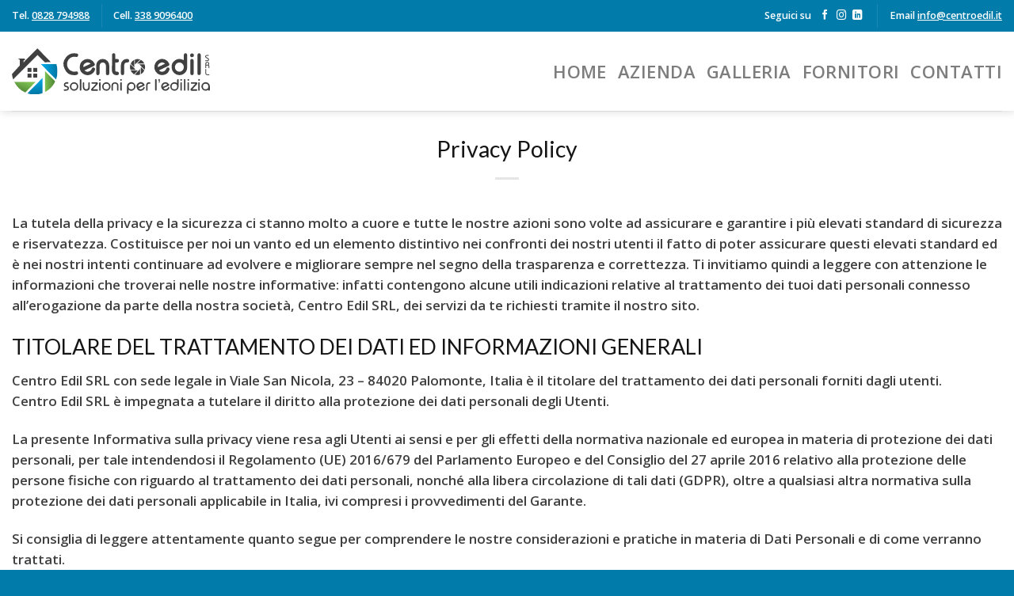

--- FILE ---
content_type: text/html; charset=UTF-8
request_url: https://www.centroedil.it/privacy-policy/
body_size: 27419
content:

<!DOCTYPE html>
<html lang="it-IT" prefix="og: https://ogp.me/ns#" class="loading-site no-js">
<head>
	<meta charset="UTF-8" />
	<link rel="profile" href="http://gmpg.org/xfn/11" />
	<link rel="pingback" href="https://www.centroedil.it/xmlrpc.php" />

	<script>(function(html){html.className = html.className.replace(/\bno-js\b/,'js')})(document.documentElement);</script>
<meta name="viewport" content="width=device-width, initial-scale=1, maximum-scale=1" />
<!-- Ottimizzazione per i motori di ricerca di Rank Math - https://rankmath.com/ -->
<title>Privacy Policy | Centro Edil SRL</title>
<meta name="description" content="La tutela della privacy e la sicurezza ci stanno molto a cuore e tutte le nostre azioni sono volte ad assicurare e garantire i più elevati standard di"/>
<meta name="robots" content="follow, index, max-snippet:-1, max-video-preview:-1, max-image-preview:large"/>
<link rel="canonical" href="https://www.centroedil.it/privacy-policy/" />
<meta property="og:locale" content="it_IT" />
<meta property="og:type" content="article" />
<meta property="og:title" content="Privacy Policy | Centro Edil SRL" />
<meta property="og:description" content="La tutela della privacy e la sicurezza ci stanno molto a cuore e tutte le nostre azioni sono volte ad assicurare e garantire i più elevati standard di" />
<meta property="og:url" content="https://www.centroedil.it/privacy-policy/" />
<meta property="og:site_name" content="Centro Edil SRL" />
<meta property="article:publisher" content="https://www.facebook.com/centroedilsrl" />
<meta property="og:updated_time" content="2021-04-09T15:20:22+01:00" />
<meta name="twitter:card" content="summary_large_image" />
<meta name="twitter:title" content="Privacy Policy | Centro Edil SRL" />
<meta name="twitter:description" content="La tutela della privacy e la sicurezza ci stanno molto a cuore e tutte le nostre azioni sono volte ad assicurare e garantire i più elevati standard di" />
<meta name="twitter:label1" content="Tempo di lettura" />
<meta name="twitter:data1" content="13 minuti" />
<script type="application/ld+json" class="rank-math-schema-pro">{"@context":"https://schema.org","@graph":[{"@type":"BreadcrumbList","@id":"https://www.centroedil.it/privacy-policy/#breadcrumb","itemListElement":[{"@type":"ListItem","position":"1","item":{"@id":"https://www.centroedil.it","name":"Home"}},{"@type":"ListItem","position":"2","item":{"@id":"https://www.centroedil.it/privacy-policy/","name":"Privacy Policy"}}]}]}</script>
<!-- /Rank Math WordPress SEO plugin -->

<link rel='dns-prefetch' href='//www.googletagmanager.com' />
<link rel='dns-prefetch' href='//cdn.jsdelivr.net' />
<link rel='prefetch' href='https://www.centroedil.it/wp-content/themes/flatsome/assets/js/chunk.countup.js?ver=3.16.2' />
<link rel='prefetch' href='https://www.centroedil.it/wp-content/themes/flatsome/assets/js/chunk.sticky-sidebar.js?ver=3.16.2' />
<link rel='prefetch' href='https://www.centroedil.it/wp-content/themes/flatsome/assets/js/chunk.tooltips.js?ver=3.16.2' />
<link rel='prefetch' href='https://www.centroedil.it/wp-content/themes/flatsome/assets/js/chunk.vendors-popups.js?ver=3.16.2' />
<link rel='prefetch' href='https://www.centroedil.it/wp-content/themes/flatsome/assets/js/chunk.vendors-slider.js?ver=3.16.2' />
<link rel="alternate" type="application/rss+xml" title="Centro Edil SRL &raquo; Feed" href="https://www.centroedil.it/feed/" />
<link rel="alternate" type="application/rss+xml" title="Centro Edil SRL &raquo; Feed dei commenti" href="https://www.centroedil.it/comments/feed/" />
<link rel="alternate" type="application/rss+xml" title="Centro Edil SRL &raquo; Privacy Policy Feed dei commenti" href="https://www.centroedil.it/privacy-policy/feed/" />
<link rel="alternate" title="oEmbed (JSON)" type="application/json+oembed" href="https://www.centroedil.it/wp-json/oembed/1.0/embed?url=https%3A%2F%2Fwww.centroedil.it%2Fprivacy-policy%2F" />
<link rel="alternate" title="oEmbed (XML)" type="text/xml+oembed" href="https://www.centroedil.it/wp-json/oembed/1.0/embed?url=https%3A%2F%2Fwww.centroedil.it%2Fprivacy-policy%2F&#038;format=xml" />
<style id='wp-img-auto-sizes-contain-inline-css' type='text/css'>
img:is([sizes=auto i],[sizes^="auto," i]){contain-intrinsic-size:3000px 1500px}
/*# sourceURL=wp-img-auto-sizes-contain-inline-css */
</style>
<style id='classic-theme-styles-inline-css' type='text/css'>
/*! This file is auto-generated */
.wp-block-button__link{color:#fff;background-color:#32373c;border-radius:9999px;box-shadow:none;text-decoration:none;padding:calc(.667em + 2px) calc(1.333em + 2px);font-size:1.125em}.wp-block-file__button{background:#32373c;color:#fff;text-decoration:none}
/*# sourceURL=/wp-includes/css/classic-themes.min.css */
</style>
<link rel='stylesheet' id='contact-form-7-css' href='https://www.centroedil.it/wp-content/plugins/contact-form-7/includes/css/styles.css?ver=5.9.4' type='text/css' media='all' />
<link rel='stylesheet' id='cookie-law-info-css' href='https://www.centroedil.it/wp-content/plugins/webtoffee-gdpr-cookie-consent/public/css/cookie-law-info-public.css?ver=2.3.6' type='text/css' media='all' />
<link rel='stylesheet' id='cookie-law-info-gdpr-css' href='https://www.centroedil.it/wp-content/plugins/webtoffee-gdpr-cookie-consent/public/css/cookie-law-info-gdpr.css?ver=2.3.6' type='text/css' media='all' />
<style id='cookie-law-info-gdpr-inline-css' type='text/css'>
.cli-modal-content, .cli-tab-content { background-color: #ffffff; }.cli-privacy-content-text, .cli-modal .cli-modal-dialog, .cli-tab-container p, a.cli-privacy-readmore { color: #000000; }.cli-tab-header { background-color: #f2f2f2; }.cli-tab-header, .cli-tab-header a.cli-nav-link,span.cli-necessary-caption,.cli-switch .cli-slider:after { color: #000000; }.cli-switch .cli-slider:before { background-color: #ffffff; }.cli-switch input:checked + .cli-slider:before { background-color: #ffffff; }.cli-switch .cli-slider { background-color: #e3e1e8; }.cli-switch input:checked + .cli-slider { background-color: #28a745; }.cli-modal-close svg { fill: #000000; }.cli-tab-footer .wt-cli-privacy-accept-all-btn { background-color: #00acad; color: #ffffff}.cli-tab-footer .wt-cli-privacy-accept-btn { background-color: #00acad; color: #ffffff}.cli-tab-header a:before{ border-right: 1px solid #000000; border-bottom: 1px solid #000000; }
/*# sourceURL=cookie-law-info-gdpr-inline-css */
</style>
<link rel='stylesheet' id='flatsome-main-css' href='https://www.centroedil.it/wp-content/themes/flatsome/assets/css/flatsome.css?ver=3.16.2' type='text/css' media='all' />
<style id='flatsome-main-inline-css' type='text/css'>
@font-face {
				font-family: "fl-icons";
				font-display: block;
				src: url(https://www.centroedil.it/wp-content/themes/flatsome/assets/css/icons/fl-icons.eot?v=3.16.2);
				src:
					url(https://www.centroedil.it/wp-content/themes/flatsome/assets/css/icons/fl-icons.eot#iefix?v=3.16.2) format("embedded-opentype"),
					url(https://www.centroedil.it/wp-content/themes/flatsome/assets/css/icons/fl-icons.woff2?v=3.16.2) format("woff2"),
					url(https://www.centroedil.it/wp-content/themes/flatsome/assets/css/icons/fl-icons.ttf?v=3.16.2) format("truetype"),
					url(https://www.centroedil.it/wp-content/themes/flatsome/assets/css/icons/fl-icons.woff?v=3.16.2) format("woff"),
					url(https://www.centroedil.it/wp-content/themes/flatsome/assets/css/icons/fl-icons.svg?v=3.16.2#fl-icons) format("svg");
			}
/*# sourceURL=flatsome-main-inline-css */
</style>
<script type="text/javascript" src="https://www.centroedil.it/wp-includes/js/jquery/jquery.min.js?ver=3.7.1" id="jquery-core-js"></script>
<script type="text/javascript" id="sbi_scripts-js-extra">
/* <![CDATA[ */
var sb_instagram_js_options = {"font_method":"svg","resized_url":"https://www.centroedil.it/wp-content/uploads/sb-instagram-feed-images/","placeholder":"https://www.centroedil.it/wp-content/plugins/instagram-feed/img/placeholder.png","ajax_url":"https://www.centroedil.it/wp-admin/admin-ajax.php"};
//# sourceURL=sbi_scripts-js-extra
/* ]]> */
</script>
<script type="text/plain" data-cli-class="cli-blocker-script" data-cli-label="Feed Instagram di Smash Balloon"  data-cli-script-type="advertisement" data-cli-block="true" data-cli-block-if-ccpa-optout="true" data-cli-element-position="head" src="https://www.centroedil.it/wp-content/plugins/instagram-feed/js/sbi-scripts.min.js?ver=6.3.1" id="sbi_scripts-js"></script>
<script type="text/javascript" id="cookie-law-info-js-extra">
/* <![CDATA[ */
var Cli_Data = {"nn_cookie_ids":[],"non_necessary_cookies":[],"cookielist":{"necessary":{"id":13,"status":true,"priority":0,"title":"Necessari","strict":true,"default_state":false,"ccpa_optout":false,"loadonstart":true},"functional":{"id":14,"status":true,"priority":5,"title":"Preferenze","strict":false,"default_state":false,"ccpa_optout":false,"loadonstart":false},"analytics":{"id":16,"status":true,"priority":3,"title":"Statistiche","strict":false,"default_state":false,"ccpa_optout":true,"loadonstart":false},"advertisement":{"id":17,"status":true,"priority":2,"title":"Marketing","strict":false,"default_state":false,"ccpa_optout":true,"loadonstart":false},"others":{"id":18,"status":true,"priority":1,"title":"Non classificati","strict":false,"default_state":false,"ccpa_optout":false,"loadonstart":false}},"ajax_url":"https://www.centroedil.it/wp-admin/admin-ajax.php","current_lang":"it","security":"2a9140e663","eu_countries":["GB"],"geoIP":"enabled","use_custom_geolocation_api":"","custom_geolocation_api":"https://geoip.cookieyes.com/geoip/checker/result.php","consentVersion":"1","strictlyEnabled":["necessary","obligatoire","necessary"],"cookieDomain":"","privacy_length":"250","ccpaEnabled":"1","ccpaRegionBased":"1","ccpaBarEnabled":"1","ccpaType":"ccpa_gdpr","triggerDomRefresh":"","secure_cookies":""};
var log_object = {"ajax_url":"https://www.centroedil.it/wp-admin/admin-ajax.php"};
//# sourceURL=cookie-law-info-js-extra
/* ]]> */
</script>
<script type="text/javascript" src="https://www.centroedil.it/wp-content/plugins/webtoffee-gdpr-cookie-consent/public/js/cookie-law-info-public.js?ver=2.3.6" id="cookie-law-info-js"></script>
<script type="text/javascript" id="cookie-law-info-ccpa-js-extra">
/* <![CDATA[ */
var ccpa_data = {"opt_out_prompt":"Desideri davvero rinunciare?","opt_out_confirm":"Conferma","opt_out_cancel":"Annulla"};
//# sourceURL=cookie-law-info-ccpa-js-extra
/* ]]> */
</script>
<script type="text/javascript" src="https://www.centroedil.it/wp-content/plugins/webtoffee-gdpr-cookie-consent/admin/modules/ccpa/assets/js/cookie-law-info-ccpa.js?ver=2.3.6" id="cookie-law-info-ccpa-js"></script>

<!-- Google tag (gtag.js) snippet added by Site Kit -->

<!-- Snippet Google Analytics aggiunto da Site Kit -->
<script type="text/plain" data-cli-class="cli-blocker-script" data-cli-label="Google Tag Manager"  data-cli-script-type="analytics" data-cli-block="true" data-cli-block-if-ccpa-optout="true" data-cli-element-position="head" src="https://www.googletagmanager.com/gtag/js?id=G-12WM86T4MJ" id="google_gtagjs-js" async></script>
<script type="text/javascript" id="google_gtagjs-js-after">
/* <![CDATA[ */
window.dataLayer = window.dataLayer || [];function gtag(){dataLayer.push(arguments);}
gtag("set","linker",{"domains":["www.centroedil.it"]});
gtag("js", new Date());
gtag("set", "developer_id.dZTNiMT", true);
gtag("config", "G-12WM86T4MJ");
//# sourceURL=google_gtagjs-js-after
/* ]]> */
</script>

<!-- End Google tag (gtag.js) snippet added by Site Kit -->
<link rel="https://api.w.org/" href="https://www.centroedil.it/wp-json/" /><link rel="alternate" title="JSON" type="application/json" href="https://www.centroedil.it/wp-json/wp/v2/pages/3" /><link rel="EditURI" type="application/rsd+xml" title="RSD" href="https://www.centroedil.it/xmlrpc.php?rsd" />
<meta name="generator" content="WordPress 6.9" />
<link rel='shortlink' href='https://www.centroedil.it/?p=3' />
<meta name="generator" content="Site Kit by Google 1.126.0" /><style>.bg{opacity: 0; transition: opacity 1s; -webkit-transition: opacity 1s;} .bg-loaded{opacity: 1;}</style><link rel="icon" href="https://www.centroedil.it/wp-content/uploads/2021/03/cropped-Progetto-senza-titolo-32x32.png" sizes="32x32" />
<link rel="icon" href="https://www.centroedil.it/wp-content/uploads/2021/03/cropped-Progetto-senza-titolo-192x192.png" sizes="192x192" />
<link rel="apple-touch-icon" href="https://www.centroedil.it/wp-content/uploads/2021/03/cropped-Progetto-senza-titolo-180x180.png" />
<meta name="msapplication-TileImage" content="https://www.centroedil.it/wp-content/uploads/2021/03/cropped-Progetto-senza-titolo-270x270.png" />
<style id="custom-css" type="text/css">:root {--primary-color: #404041;}.container-width, .full-width .ubermenu-nav, .container, .row{max-width: 1890px}.row.row-collapse{max-width: 1860px}.row.row-small{max-width: 1882.5px}.row.row-large{max-width: 1920px}.header-main{height: 100px}#logo img{max-height: 100px}#logo{width:250px;}.header-bottom{min-height: 10px}.header-top{min-height: 40px}.transparent .header-main{height: 100px}.transparent #logo img{max-height: 100px}.has-transparent + .page-title:first-of-type,.has-transparent + #main > .page-title,.has-transparent + #main > div > .page-title,.has-transparent + #main .page-header-wrapper:first-of-type .page-title{padding-top: 130px;}.header.show-on-scroll,.stuck .header-main{height:70px!important}.stuck #logo img{max-height: 70px!important}.search-form{ width: 100%;}.header-bg-color {background-color: #ffffff}.header-bottom {background-color: #f1f1f1}.top-bar-nav > li > a{line-height: 20px }.header-main .nav > li > a{line-height: 25px }.stuck .header-main .nav > li > a{line-height: 50px }@media (max-width: 549px) {.header-main{height: 70px}#logo img{max-height: 70px}}.main-menu-overlay{background-color: rgba(255,255,255,0.5)}.header-top{background-color:#007baa!important;}/* Color */.accordion-title.active, .has-icon-bg .icon .icon-inner,.logo a, .primary.is-underline, .primary.is-link, .badge-outline .badge-inner, .nav-outline > li.active> a,.nav-outline >li.active > a, .cart-icon strong,[data-color='primary'], .is-outline.primary{color: #404041;}/* Color !important */[data-text-color="primary"]{color: #404041!important;}/* Background Color */[data-text-bg="primary"]{background-color: #404041;}/* Background */.scroll-to-bullets a,.featured-title, .label-new.menu-item > a:after, .nav-pagination > li > .current,.nav-pagination > li > span:hover,.nav-pagination > li > a:hover,.has-hover:hover .badge-outline .badge-inner,button[type="submit"], .button.wc-forward:not(.checkout):not(.checkout-button), .button.submit-button, .button.primary:not(.is-outline),.featured-table .title,.is-outline:hover, .has-icon:hover .icon-label,.nav-dropdown-bold .nav-column li > a:hover, .nav-dropdown.nav-dropdown-bold > li > a:hover, .nav-dropdown-bold.dark .nav-column li > a:hover, .nav-dropdown.nav-dropdown-bold.dark > li > a:hover, .header-vertical-menu__opener ,.is-outline:hover, .tagcloud a:hover,.grid-tools a, input[type='submit']:not(.is-form), .box-badge:hover .box-text, input.button.alt,.nav-box > li > a:hover,.nav-box > li.active > a,.nav-pills > li.active > a ,.current-dropdown .cart-icon strong, .cart-icon:hover strong, .nav-line-bottom > li > a:before, .nav-line-grow > li > a:before, .nav-line > li > a:before,.banner, .header-top, .slider-nav-circle .flickity-prev-next-button:hover svg, .slider-nav-circle .flickity-prev-next-button:hover .arrow, .primary.is-outline:hover, .button.primary:not(.is-outline), input[type='submit'].primary, input[type='submit'].primary, input[type='reset'].button, input[type='button'].primary, .badge-inner{background-color: #404041;}/* Border */.nav-vertical.nav-tabs > li.active > a,.scroll-to-bullets a.active,.nav-pagination > li > .current,.nav-pagination > li > span:hover,.nav-pagination > li > a:hover,.has-hover:hover .badge-outline .badge-inner,.accordion-title.active,.featured-table,.is-outline:hover, .tagcloud a:hover,blockquote, .has-border, .cart-icon strong:after,.cart-icon strong,.blockUI:before, .processing:before,.loading-spin, .slider-nav-circle .flickity-prev-next-button:hover svg, .slider-nav-circle .flickity-prev-next-button:hover .arrow, .primary.is-outline:hover{border-color: #404041}.nav-tabs > li.active > a{border-top-color: #404041}.widget_shopping_cart_content .blockUI.blockOverlay:before { border-left-color: #404041 }.woocommerce-checkout-review-order .blockUI.blockOverlay:before { border-left-color: #404041 }/* Fill */.slider .flickity-prev-next-button:hover svg,.slider .flickity-prev-next-button:hover .arrow{fill: #404041;}/* Focus */.primary:focus-visible, .submit-button:focus-visible, button[type="submit"]:focus-visible { outline-color: #404041!important; }/* Background Color */[data-icon-label]:after, .secondary.is-underline:hover,.secondary.is-outline:hover,.icon-label,.button.secondary:not(.is-outline),.button.alt:not(.is-outline), .badge-inner.on-sale, .button.checkout, .single_add_to_cart_button, .current .breadcrumb-step{ background-color:#007baa; }[data-text-bg="secondary"]{background-color: #007baa;}/* Color */.secondary.is-underline,.secondary.is-link, .secondary.is-outline,.stars a.active, .star-rating:before, .woocommerce-page .star-rating:before,.star-rating span:before, .color-secondary{color: #007baa}/* Color !important */[data-text-color="secondary"]{color: #007baa!important;}/* Border */.secondary.is-outline:hover{border-color:#007baa}/* Focus */.secondary:focus-visible, .alt:focus-visible { outline-color: #007baa!important; }.success.is-underline:hover,.success.is-outline:hover,.success{background-color: #5d963e}.success-color, .success.is-link, .success.is-outline{color: #5d963e;}.success-border{border-color: #5d963e!important;}/* Color !important */[data-text-color="success"]{color: #5d963e!important;}/* Background Color */[data-text-bg="success"]{background-color: #5d963e;}body{color: #404041}h1,h2,h3,h4,h5,h6,.heading-font{color: #151515;}body{font-size: 105%;}@media screen and (max-width: 549px){body{font-size: 100%;}}body{font-family: -apple-system, BlinkMacSystemFont, "Segoe UI", Roboto, Oxygen-Sans, Ubuntu, Cantarell, "Helvetica Neue", sans-serif;}body {font-weight: 400;font-style: normal;}.nav > li > a {font-family: "Open Sans", sans-serif;}.mobile-sidebar-levels-2 .nav > li > ul > li > a {font-family: "Open Sans", sans-serif;}.nav > li > a,.mobile-sidebar-levels-2 .nav > li > ul > li > a {font-weight: 600;font-style: normal;}h1,h2,h3,h4,h5,h6,.heading-font, .off-canvas-center .nav-sidebar.nav-vertical > li > a{font-family: Lato, sans-serif;}h1,h2,h3,h4,h5,h6,.heading-font,.banner h1,.banner h2 {font-weight: 400;font-style: normal;}.alt-font{font-family: "Dancing Script", sans-serif;}.alt-font {font-weight: 400!important;font-style: normal!important;}.header:not(.transparent) .header-nav-main.nav > li > a:hover,.header:not(.transparent) .header-nav-main.nav > li.active > a,.header:not(.transparent) .header-nav-main.nav > li.current > a,.header:not(.transparent) .header-nav-main.nav > li > a.active,.header:not(.transparent) .header-nav-main.nav > li > a.current{color: #007baa;}.header-nav-main.nav-line-bottom > li > a:before,.header-nav-main.nav-line-grow > li > a:before,.header-nav-main.nav-line > li > a:before,.header-nav-main.nav-box > li > a:hover,.header-nav-main.nav-box > li.active > a,.header-nav-main.nav-pills > li > a:hover,.header-nav-main.nav-pills > li.active > a{color:#FFF!important;background-color: #007baa;}a{color: #404041;}.widget a{color: #404041;}.widget a:hover{color: ;}.widget .tagcloud a:hover{border-color: ; background-color: ;}.absolute-footer, html{background-color: #007baa}.nav-vertical-fly-out > li + li {border-top-width: 1px; border-top-style: solid;}.label-new.menu-item > a:after{content:"Nuovo";}.label-hot.menu-item > a:after{content:"Hot";}.label-sale.menu-item > a:after{content:"Offerta";}.label-popular.menu-item > a:after{content:"Popolare";}</style>		<style type="text/css" id="wp-custom-css">
			#wt-cli-accept-all-btn {
	font-size: 1.1em;
	width: 100%;
	margin: 1em 0px 0px 0px !important;
	padding: 15px !important;
}
.cli-wrapper {
	font-size: 1.3em;
}
.cli-bar-message {
	font-size: 1.05em;
	text-align: justify;
}
.cli-bar-btn_container {
	text-align: center;
}
#wt-cli-accept-btn{ 
	position: absolute;
	top: 0;
	right: 0;
}
#cookie-law-info-bar {
	padding: 30px 20px 30px 20px !important;
}
.text-manage-consent-footer a, .link-footer-1 a{
	cursor: pointer !important;
	color: #fff !important;
	border-bottom: 0px !important;
}
.text-manage-consent-footer a:hover{
	color: #fffa !important;
	text-decoration: underline !imortant;
}

body{
	font-family: 'Open Sans', sans-serif;
	overflow:hidden;
}
.top-elements{
color:white;
font-weight:bold;
text-decoration:underline;
}
.top-elements:hover{
	text-decoration:none;
	color:white;
}
.absolute-footer.dark{
	display:none;
}
.header:not(.transparent) .header-nav-main.nav > li{
		font-size: 20px;
	font-weight: 100;
}
.header:not(.transparent) .header-nav-main.nav > li.active > a{
	font-weight: bold;
}
.nav:not(.nav-slide) .active>.children{
	text-transform: uppercase;
}
.off-canvas-left.dark .mfp-content{
	background-color: #007BAA;
}
.off-canvas:not(.off-canvas-center) .nav-vertical li>a{
	font-size: 20px;
}
.off-canvas-right .mfp-content, .off-canvas-left .mfp-content{
	width: 50%;
}
.flatsome-cookies__text{
	font-size: 14px;
}
.image-fornitori .box-image img{
    width:  100%;
    height: 100px;
    object-fit:scale-down;
}
@media (max-width: 480px)  { 
	.off-canvas-right .mfp-content, .off-canvas-left .mfp-content {
	width: 85%;
}
}


* {
  -webkit-touch-callout: none; /* iOS Safari */
  -webkit-user-select: none; /* Safari */
  -khtml-user-select: none; /* Konqueror HTML */
  -moz-user-select: none; /* Old versions of Firefox */
  -ms-user-select: none; /* Internet Explorer/Edge */
   user-select: none; /* Non-prefixed version, currently supported by Chrome, Opera and Firefox */
}		</style>
		<style id="kirki-inline-styles">/* latin-ext */
@font-face {
  font-family: 'Lato';
  font-style: normal;
  font-weight: 400;
  font-display: swap;
  src: url(https://www.centroedil.it/wp-content/fonts/lato/font) format('woff');
  unicode-range: U+0100-02BA, U+02BD-02C5, U+02C7-02CC, U+02CE-02D7, U+02DD-02FF, U+0304, U+0308, U+0329, U+1D00-1DBF, U+1E00-1E9F, U+1EF2-1EFF, U+2020, U+20A0-20AB, U+20AD-20C0, U+2113, U+2C60-2C7F, U+A720-A7FF;
}
/* latin */
@font-face {
  font-family: 'Lato';
  font-style: normal;
  font-weight: 400;
  font-display: swap;
  src: url(https://www.centroedil.it/wp-content/fonts/lato/font) format('woff');
  unicode-range: U+0000-00FF, U+0131, U+0152-0153, U+02BB-02BC, U+02C6, U+02DA, U+02DC, U+0304, U+0308, U+0329, U+2000-206F, U+20AC, U+2122, U+2191, U+2193, U+2212, U+2215, U+FEFF, U+FFFD;
}/* cyrillic-ext */
@font-face {
  font-family: 'Open Sans';
  font-style: normal;
  font-weight: 600;
  font-stretch: normal;
  font-display: swap;
  src: url(https://www.centroedil.it/wp-content/fonts/open-sans/font) format('woff');
  unicode-range: U+0460-052F, U+1C80-1C8A, U+20B4, U+2DE0-2DFF, U+A640-A69F, U+FE2E-FE2F;
}
/* cyrillic */
@font-face {
  font-family: 'Open Sans';
  font-style: normal;
  font-weight: 600;
  font-stretch: normal;
  font-display: swap;
  src: url(https://www.centroedil.it/wp-content/fonts/open-sans/font) format('woff');
  unicode-range: U+0301, U+0400-045F, U+0490-0491, U+04B0-04B1, U+2116;
}
/* greek-ext */
@font-face {
  font-family: 'Open Sans';
  font-style: normal;
  font-weight: 600;
  font-stretch: normal;
  font-display: swap;
  src: url(https://www.centroedil.it/wp-content/fonts/open-sans/font) format('woff');
  unicode-range: U+1F00-1FFF;
}
/* greek */
@font-face {
  font-family: 'Open Sans';
  font-style: normal;
  font-weight: 600;
  font-stretch: normal;
  font-display: swap;
  src: url(https://www.centroedil.it/wp-content/fonts/open-sans/font) format('woff');
  unicode-range: U+0370-0377, U+037A-037F, U+0384-038A, U+038C, U+038E-03A1, U+03A3-03FF;
}
/* hebrew */
@font-face {
  font-family: 'Open Sans';
  font-style: normal;
  font-weight: 600;
  font-stretch: normal;
  font-display: swap;
  src: url(https://www.centroedil.it/wp-content/fonts/open-sans/font) format('woff');
  unicode-range: U+0307-0308, U+0590-05FF, U+200C-2010, U+20AA, U+25CC, U+FB1D-FB4F;
}
/* math */
@font-face {
  font-family: 'Open Sans';
  font-style: normal;
  font-weight: 600;
  font-stretch: normal;
  font-display: swap;
  src: url(https://www.centroedil.it/wp-content/fonts/open-sans/font) format('woff');
  unicode-range: U+0302-0303, U+0305, U+0307-0308, U+0310, U+0312, U+0315, U+031A, U+0326-0327, U+032C, U+032F-0330, U+0332-0333, U+0338, U+033A, U+0346, U+034D, U+0391-03A1, U+03A3-03A9, U+03B1-03C9, U+03D1, U+03D5-03D6, U+03F0-03F1, U+03F4-03F5, U+2016-2017, U+2034-2038, U+203C, U+2040, U+2043, U+2047, U+2050, U+2057, U+205F, U+2070-2071, U+2074-208E, U+2090-209C, U+20D0-20DC, U+20E1, U+20E5-20EF, U+2100-2112, U+2114-2115, U+2117-2121, U+2123-214F, U+2190, U+2192, U+2194-21AE, U+21B0-21E5, U+21F1-21F2, U+21F4-2211, U+2213-2214, U+2216-22FF, U+2308-230B, U+2310, U+2319, U+231C-2321, U+2336-237A, U+237C, U+2395, U+239B-23B7, U+23D0, U+23DC-23E1, U+2474-2475, U+25AF, U+25B3, U+25B7, U+25BD, U+25C1, U+25CA, U+25CC, U+25FB, U+266D-266F, U+27C0-27FF, U+2900-2AFF, U+2B0E-2B11, U+2B30-2B4C, U+2BFE, U+3030, U+FF5B, U+FF5D, U+1D400-1D7FF, U+1EE00-1EEFF;
}
/* symbols */
@font-face {
  font-family: 'Open Sans';
  font-style: normal;
  font-weight: 600;
  font-stretch: normal;
  font-display: swap;
  src: url(https://www.centroedil.it/wp-content/fonts/open-sans/font) format('woff');
  unicode-range: U+0001-000C, U+000E-001F, U+007F-009F, U+20DD-20E0, U+20E2-20E4, U+2150-218F, U+2190, U+2192, U+2194-2199, U+21AF, U+21E6-21F0, U+21F3, U+2218-2219, U+2299, U+22C4-22C6, U+2300-243F, U+2440-244A, U+2460-24FF, U+25A0-27BF, U+2800-28FF, U+2921-2922, U+2981, U+29BF, U+29EB, U+2B00-2BFF, U+4DC0-4DFF, U+FFF9-FFFB, U+10140-1018E, U+10190-1019C, U+101A0, U+101D0-101FD, U+102E0-102FB, U+10E60-10E7E, U+1D2C0-1D2D3, U+1D2E0-1D37F, U+1F000-1F0FF, U+1F100-1F1AD, U+1F1E6-1F1FF, U+1F30D-1F30F, U+1F315, U+1F31C, U+1F31E, U+1F320-1F32C, U+1F336, U+1F378, U+1F37D, U+1F382, U+1F393-1F39F, U+1F3A7-1F3A8, U+1F3AC-1F3AF, U+1F3C2, U+1F3C4-1F3C6, U+1F3CA-1F3CE, U+1F3D4-1F3E0, U+1F3ED, U+1F3F1-1F3F3, U+1F3F5-1F3F7, U+1F408, U+1F415, U+1F41F, U+1F426, U+1F43F, U+1F441-1F442, U+1F444, U+1F446-1F449, U+1F44C-1F44E, U+1F453, U+1F46A, U+1F47D, U+1F4A3, U+1F4B0, U+1F4B3, U+1F4B9, U+1F4BB, U+1F4BF, U+1F4C8-1F4CB, U+1F4D6, U+1F4DA, U+1F4DF, U+1F4E3-1F4E6, U+1F4EA-1F4ED, U+1F4F7, U+1F4F9-1F4FB, U+1F4FD-1F4FE, U+1F503, U+1F507-1F50B, U+1F50D, U+1F512-1F513, U+1F53E-1F54A, U+1F54F-1F5FA, U+1F610, U+1F650-1F67F, U+1F687, U+1F68D, U+1F691, U+1F694, U+1F698, U+1F6AD, U+1F6B2, U+1F6B9-1F6BA, U+1F6BC, U+1F6C6-1F6CF, U+1F6D3-1F6D7, U+1F6E0-1F6EA, U+1F6F0-1F6F3, U+1F6F7-1F6FC, U+1F700-1F7FF, U+1F800-1F80B, U+1F810-1F847, U+1F850-1F859, U+1F860-1F887, U+1F890-1F8AD, U+1F8B0-1F8BB, U+1F8C0-1F8C1, U+1F900-1F90B, U+1F93B, U+1F946, U+1F984, U+1F996, U+1F9E9, U+1FA00-1FA6F, U+1FA70-1FA7C, U+1FA80-1FA89, U+1FA8F-1FAC6, U+1FACE-1FADC, U+1FADF-1FAE9, U+1FAF0-1FAF8, U+1FB00-1FBFF;
}
/* vietnamese */
@font-face {
  font-family: 'Open Sans';
  font-style: normal;
  font-weight: 600;
  font-stretch: normal;
  font-display: swap;
  src: url(https://www.centroedil.it/wp-content/fonts/open-sans/font) format('woff');
  unicode-range: U+0102-0103, U+0110-0111, U+0128-0129, U+0168-0169, U+01A0-01A1, U+01AF-01B0, U+0300-0301, U+0303-0304, U+0308-0309, U+0323, U+0329, U+1EA0-1EF9, U+20AB;
}
/* latin-ext */
@font-face {
  font-family: 'Open Sans';
  font-style: normal;
  font-weight: 600;
  font-stretch: normal;
  font-display: swap;
  src: url(https://www.centroedil.it/wp-content/fonts/open-sans/font) format('woff');
  unicode-range: U+0100-02BA, U+02BD-02C5, U+02C7-02CC, U+02CE-02D7, U+02DD-02FF, U+0304, U+0308, U+0329, U+1D00-1DBF, U+1E00-1E9F, U+1EF2-1EFF, U+2020, U+20A0-20AB, U+20AD-20C0, U+2113, U+2C60-2C7F, U+A720-A7FF;
}
/* latin */
@font-face {
  font-family: 'Open Sans';
  font-style: normal;
  font-weight: 600;
  font-stretch: normal;
  font-display: swap;
  src: url(https://www.centroedil.it/wp-content/fonts/open-sans/font) format('woff');
  unicode-range: U+0000-00FF, U+0131, U+0152-0153, U+02BB-02BC, U+02C6, U+02DA, U+02DC, U+0304, U+0308, U+0329, U+2000-206F, U+20AC, U+2122, U+2191, U+2193, U+2212, U+2215, U+FEFF, U+FFFD;
}/* vietnamese */
@font-face {
  font-family: 'Dancing Script';
  font-style: normal;
  font-weight: 400;
  font-display: swap;
  src: url(https://www.centroedil.it/wp-content/fonts/dancing-script/font) format('woff');
  unicode-range: U+0102-0103, U+0110-0111, U+0128-0129, U+0168-0169, U+01A0-01A1, U+01AF-01B0, U+0300-0301, U+0303-0304, U+0308-0309, U+0323, U+0329, U+1EA0-1EF9, U+20AB;
}
/* latin-ext */
@font-face {
  font-family: 'Dancing Script';
  font-style: normal;
  font-weight: 400;
  font-display: swap;
  src: url(https://www.centroedil.it/wp-content/fonts/dancing-script/font) format('woff');
  unicode-range: U+0100-02BA, U+02BD-02C5, U+02C7-02CC, U+02CE-02D7, U+02DD-02FF, U+0304, U+0308, U+0329, U+1D00-1DBF, U+1E00-1E9F, U+1EF2-1EFF, U+2020, U+20A0-20AB, U+20AD-20C0, U+2113, U+2C60-2C7F, U+A720-A7FF;
}
/* latin */
@font-face {
  font-family: 'Dancing Script';
  font-style: normal;
  font-weight: 400;
  font-display: swap;
  src: url(https://www.centroedil.it/wp-content/fonts/dancing-script/font) format('woff');
  unicode-range: U+0000-00FF, U+0131, U+0152-0153, U+02BB-02BC, U+02C6, U+02DA, U+02DC, U+0304, U+0308, U+0329, U+2000-206F, U+20AC, U+2122, U+2191, U+2193, U+2212, U+2215, U+FEFF, U+FFFD;
}</style><style id='wp-block-heading-inline-css' type='text/css'>
h1:where(.wp-block-heading).has-background,h2:where(.wp-block-heading).has-background,h3:where(.wp-block-heading).has-background,h4:where(.wp-block-heading).has-background,h5:where(.wp-block-heading).has-background,h6:where(.wp-block-heading).has-background{padding:1.25em 2.375em}h1.has-text-align-left[style*=writing-mode]:where([style*=vertical-lr]),h1.has-text-align-right[style*=writing-mode]:where([style*=vertical-rl]),h2.has-text-align-left[style*=writing-mode]:where([style*=vertical-lr]),h2.has-text-align-right[style*=writing-mode]:where([style*=vertical-rl]),h3.has-text-align-left[style*=writing-mode]:where([style*=vertical-lr]),h3.has-text-align-right[style*=writing-mode]:where([style*=vertical-rl]),h4.has-text-align-left[style*=writing-mode]:where([style*=vertical-lr]),h4.has-text-align-right[style*=writing-mode]:where([style*=vertical-rl]),h5.has-text-align-left[style*=writing-mode]:where([style*=vertical-lr]),h5.has-text-align-right[style*=writing-mode]:where([style*=vertical-rl]),h6.has-text-align-left[style*=writing-mode]:where([style*=vertical-lr]),h6.has-text-align-right[style*=writing-mode]:where([style*=vertical-rl]){rotate:180deg}
/*# sourceURL=https://www.centroedil.it/wp-includes/blocks/heading/style.min.css */
</style>
<style id='wp-block-list-inline-css' type='text/css'>
ol,ul{box-sizing:border-box}:root :where(.wp-block-list.has-background){padding:1.25em 2.375em}
/*# sourceURL=https://www.centroedil.it/wp-includes/blocks/list/style.min.css */
</style>
<style id='wp-block-paragraph-inline-css' type='text/css'>
.is-small-text{font-size:.875em}.is-regular-text{font-size:1em}.is-large-text{font-size:2.25em}.is-larger-text{font-size:3em}.has-drop-cap:not(:focus):first-letter{float:left;font-size:8.4em;font-style:normal;font-weight:100;line-height:.68;margin:.05em .1em 0 0;text-transform:uppercase}body.rtl .has-drop-cap:not(:focus):first-letter{float:none;margin-left:.1em}p.has-drop-cap.has-background{overflow:hidden}:root :where(p.has-background){padding:1.25em 2.375em}:where(p.has-text-color:not(.has-link-color)) a{color:inherit}p.has-text-align-left[style*="writing-mode:vertical-lr"],p.has-text-align-right[style*="writing-mode:vertical-rl"]{rotate:180deg}
/*# sourceURL=https://www.centroedil.it/wp-includes/blocks/paragraph/style.min.css */
</style>
<style id='global-styles-inline-css' type='text/css'>
:root{--wp--preset--aspect-ratio--square: 1;--wp--preset--aspect-ratio--4-3: 4/3;--wp--preset--aspect-ratio--3-4: 3/4;--wp--preset--aspect-ratio--3-2: 3/2;--wp--preset--aspect-ratio--2-3: 2/3;--wp--preset--aspect-ratio--16-9: 16/9;--wp--preset--aspect-ratio--9-16: 9/16;--wp--preset--color--black: #000000;--wp--preset--color--cyan-bluish-gray: #abb8c3;--wp--preset--color--white: #ffffff;--wp--preset--color--pale-pink: #f78da7;--wp--preset--color--vivid-red: #cf2e2e;--wp--preset--color--luminous-vivid-orange: #ff6900;--wp--preset--color--luminous-vivid-amber: #fcb900;--wp--preset--color--light-green-cyan: #7bdcb5;--wp--preset--color--vivid-green-cyan: #00d084;--wp--preset--color--pale-cyan-blue: #8ed1fc;--wp--preset--color--vivid-cyan-blue: #0693e3;--wp--preset--color--vivid-purple: #9b51e0;--wp--preset--gradient--vivid-cyan-blue-to-vivid-purple: linear-gradient(135deg,rgb(6,147,227) 0%,rgb(155,81,224) 100%);--wp--preset--gradient--light-green-cyan-to-vivid-green-cyan: linear-gradient(135deg,rgb(122,220,180) 0%,rgb(0,208,130) 100%);--wp--preset--gradient--luminous-vivid-amber-to-luminous-vivid-orange: linear-gradient(135deg,rgb(252,185,0) 0%,rgb(255,105,0) 100%);--wp--preset--gradient--luminous-vivid-orange-to-vivid-red: linear-gradient(135deg,rgb(255,105,0) 0%,rgb(207,46,46) 100%);--wp--preset--gradient--very-light-gray-to-cyan-bluish-gray: linear-gradient(135deg,rgb(238,238,238) 0%,rgb(169,184,195) 100%);--wp--preset--gradient--cool-to-warm-spectrum: linear-gradient(135deg,rgb(74,234,220) 0%,rgb(151,120,209) 20%,rgb(207,42,186) 40%,rgb(238,44,130) 60%,rgb(251,105,98) 80%,rgb(254,248,76) 100%);--wp--preset--gradient--blush-light-purple: linear-gradient(135deg,rgb(255,206,236) 0%,rgb(152,150,240) 100%);--wp--preset--gradient--blush-bordeaux: linear-gradient(135deg,rgb(254,205,165) 0%,rgb(254,45,45) 50%,rgb(107,0,62) 100%);--wp--preset--gradient--luminous-dusk: linear-gradient(135deg,rgb(255,203,112) 0%,rgb(199,81,192) 50%,rgb(65,88,208) 100%);--wp--preset--gradient--pale-ocean: linear-gradient(135deg,rgb(255,245,203) 0%,rgb(182,227,212) 50%,rgb(51,167,181) 100%);--wp--preset--gradient--electric-grass: linear-gradient(135deg,rgb(202,248,128) 0%,rgb(113,206,126) 100%);--wp--preset--gradient--midnight: linear-gradient(135deg,rgb(2,3,129) 0%,rgb(40,116,252) 100%);--wp--preset--font-size--small: 13px;--wp--preset--font-size--medium: 20px;--wp--preset--font-size--large: 36px;--wp--preset--font-size--x-large: 42px;--wp--preset--spacing--20: 0.44rem;--wp--preset--spacing--30: 0.67rem;--wp--preset--spacing--40: 1rem;--wp--preset--spacing--50: 1.5rem;--wp--preset--spacing--60: 2.25rem;--wp--preset--spacing--70: 3.38rem;--wp--preset--spacing--80: 5.06rem;--wp--preset--shadow--natural: 6px 6px 9px rgba(0, 0, 0, 0.2);--wp--preset--shadow--deep: 12px 12px 50px rgba(0, 0, 0, 0.4);--wp--preset--shadow--sharp: 6px 6px 0px rgba(0, 0, 0, 0.2);--wp--preset--shadow--outlined: 6px 6px 0px -3px rgb(255, 255, 255), 6px 6px rgb(0, 0, 0);--wp--preset--shadow--crisp: 6px 6px 0px rgb(0, 0, 0);}:where(.is-layout-flex){gap: 0.5em;}:where(.is-layout-grid){gap: 0.5em;}body .is-layout-flex{display: flex;}.is-layout-flex{flex-wrap: wrap;align-items: center;}.is-layout-flex > :is(*, div){margin: 0;}body .is-layout-grid{display: grid;}.is-layout-grid > :is(*, div){margin: 0;}:where(.wp-block-columns.is-layout-flex){gap: 2em;}:where(.wp-block-columns.is-layout-grid){gap: 2em;}:where(.wp-block-post-template.is-layout-flex){gap: 1.25em;}:where(.wp-block-post-template.is-layout-grid){gap: 1.25em;}.has-black-color{color: var(--wp--preset--color--black) !important;}.has-cyan-bluish-gray-color{color: var(--wp--preset--color--cyan-bluish-gray) !important;}.has-white-color{color: var(--wp--preset--color--white) !important;}.has-pale-pink-color{color: var(--wp--preset--color--pale-pink) !important;}.has-vivid-red-color{color: var(--wp--preset--color--vivid-red) !important;}.has-luminous-vivid-orange-color{color: var(--wp--preset--color--luminous-vivid-orange) !important;}.has-luminous-vivid-amber-color{color: var(--wp--preset--color--luminous-vivid-amber) !important;}.has-light-green-cyan-color{color: var(--wp--preset--color--light-green-cyan) !important;}.has-vivid-green-cyan-color{color: var(--wp--preset--color--vivid-green-cyan) !important;}.has-pale-cyan-blue-color{color: var(--wp--preset--color--pale-cyan-blue) !important;}.has-vivid-cyan-blue-color{color: var(--wp--preset--color--vivid-cyan-blue) !important;}.has-vivid-purple-color{color: var(--wp--preset--color--vivid-purple) !important;}.has-black-background-color{background-color: var(--wp--preset--color--black) !important;}.has-cyan-bluish-gray-background-color{background-color: var(--wp--preset--color--cyan-bluish-gray) !important;}.has-white-background-color{background-color: var(--wp--preset--color--white) !important;}.has-pale-pink-background-color{background-color: var(--wp--preset--color--pale-pink) !important;}.has-vivid-red-background-color{background-color: var(--wp--preset--color--vivid-red) !important;}.has-luminous-vivid-orange-background-color{background-color: var(--wp--preset--color--luminous-vivid-orange) !important;}.has-luminous-vivid-amber-background-color{background-color: var(--wp--preset--color--luminous-vivid-amber) !important;}.has-light-green-cyan-background-color{background-color: var(--wp--preset--color--light-green-cyan) !important;}.has-vivid-green-cyan-background-color{background-color: var(--wp--preset--color--vivid-green-cyan) !important;}.has-pale-cyan-blue-background-color{background-color: var(--wp--preset--color--pale-cyan-blue) !important;}.has-vivid-cyan-blue-background-color{background-color: var(--wp--preset--color--vivid-cyan-blue) !important;}.has-vivid-purple-background-color{background-color: var(--wp--preset--color--vivid-purple) !important;}.has-black-border-color{border-color: var(--wp--preset--color--black) !important;}.has-cyan-bluish-gray-border-color{border-color: var(--wp--preset--color--cyan-bluish-gray) !important;}.has-white-border-color{border-color: var(--wp--preset--color--white) !important;}.has-pale-pink-border-color{border-color: var(--wp--preset--color--pale-pink) !important;}.has-vivid-red-border-color{border-color: var(--wp--preset--color--vivid-red) !important;}.has-luminous-vivid-orange-border-color{border-color: var(--wp--preset--color--luminous-vivid-orange) !important;}.has-luminous-vivid-amber-border-color{border-color: var(--wp--preset--color--luminous-vivid-amber) !important;}.has-light-green-cyan-border-color{border-color: var(--wp--preset--color--light-green-cyan) !important;}.has-vivid-green-cyan-border-color{border-color: var(--wp--preset--color--vivid-green-cyan) !important;}.has-pale-cyan-blue-border-color{border-color: var(--wp--preset--color--pale-cyan-blue) !important;}.has-vivid-cyan-blue-border-color{border-color: var(--wp--preset--color--vivid-cyan-blue) !important;}.has-vivid-purple-border-color{border-color: var(--wp--preset--color--vivid-purple) !important;}.has-vivid-cyan-blue-to-vivid-purple-gradient-background{background: var(--wp--preset--gradient--vivid-cyan-blue-to-vivid-purple) !important;}.has-light-green-cyan-to-vivid-green-cyan-gradient-background{background: var(--wp--preset--gradient--light-green-cyan-to-vivid-green-cyan) !important;}.has-luminous-vivid-amber-to-luminous-vivid-orange-gradient-background{background: var(--wp--preset--gradient--luminous-vivid-amber-to-luminous-vivid-orange) !important;}.has-luminous-vivid-orange-to-vivid-red-gradient-background{background: var(--wp--preset--gradient--luminous-vivid-orange-to-vivid-red) !important;}.has-very-light-gray-to-cyan-bluish-gray-gradient-background{background: var(--wp--preset--gradient--very-light-gray-to-cyan-bluish-gray) !important;}.has-cool-to-warm-spectrum-gradient-background{background: var(--wp--preset--gradient--cool-to-warm-spectrum) !important;}.has-blush-light-purple-gradient-background{background: var(--wp--preset--gradient--blush-light-purple) !important;}.has-blush-bordeaux-gradient-background{background: var(--wp--preset--gradient--blush-bordeaux) !important;}.has-luminous-dusk-gradient-background{background: var(--wp--preset--gradient--luminous-dusk) !important;}.has-pale-ocean-gradient-background{background: var(--wp--preset--gradient--pale-ocean) !important;}.has-electric-grass-gradient-background{background: var(--wp--preset--gradient--electric-grass) !important;}.has-midnight-gradient-background{background: var(--wp--preset--gradient--midnight) !important;}.has-small-font-size{font-size: var(--wp--preset--font-size--small) !important;}.has-medium-font-size{font-size: var(--wp--preset--font-size--medium) !important;}.has-large-font-size{font-size: var(--wp--preset--font-size--large) !important;}.has-x-large-font-size{font-size: var(--wp--preset--font-size--x-large) !important;}
/*# sourceURL=global-styles-inline-css */
</style>
<link rel='stylesheet' id='cookie-law-info-table-css' href='https://www.centroedil.it/wp-content/plugins/webtoffee-gdpr-cookie-consent/public/css/cookie-law-info-table.css?ver=2.3.6' type='text/css' media='all' />
</head>

<body class="privacy-policy wp-singular page-template page-template-page-blank-title-center page-template-page-blank-title-center-php page page-id-3 wp-theme-flatsome wp-child-theme-flatsome-child full-width header-shadow lightbox nav-dropdown-has-arrow nav-dropdown-has-shadow nav-dropdown-has-border parallax-mobile mobile-submenu-toggle">


<a class="skip-link screen-reader-text" href="#main">Skip to content</a>

<div id="wrapper">

	
	<header id="header" class="header has-sticky sticky-jump sticky-hide-on-scroll">
		<div class="header-wrapper">
			<div id="top-bar" class="header-top hide-for-sticky nav-dark">
    <div class="flex-row container">
      <div class="flex-col hide-for-medium flex-left">
          <ul class="nav nav-left medium-nav-center nav-small  nav- nav-uppercase">
              <li class="html custom html_topbar_left"><span>Tel. <a class="top-elements" href="tel:+390828794988">0828 794988</a></span></li><li class="header-divider"></li><li class="html custom html_topbar_right"><span>Cell. <a class="top-elements" href="tel:+393389096400">338 9096400</a></span></li>          </ul>
      </div>

      <div class="flex-col hide-for-medium flex-center">
          <ul class="nav nav-center nav-small  nav- nav-uppercase">
                        </ul>
      </div>

      <div class="flex-col hide-for-medium flex-right">
         <ul class="nav top-bar-nav nav-right nav-small  nav- nav-uppercase">
              <li class="html custom html_nav_position_text_top"><span>Seguici su</span></li><li class="html header-social-icons ml-0">
	<div class="social-icons follow-icons" ><a href="https://www.facebook.com/centroedilsrl" target="_blank" data-label="Facebook" rel="noopener noreferrer nofollow" class="icon plain facebook tooltip" title="Seguici su Facebook" aria-label="Seguici su Facebook"><i class="icon-facebook" ></i></a><a href="https://instagram.com/centroedilsrl" target="_blank" rel="noopener noreferrer nofollow" data-label="Instagram" class="icon plain  instagram tooltip" title="Seguici su Instagram" aria-label="Seguici su Instagram"><i class="icon-instagram" ></i></a><a href="https://www.linkedin.com/in/demis-cruoglio-68615681/" target="_blank" rel="noopener noreferrer nofollow" data-label="LinkedIn" class="icon plain  linkedin tooltip" title="Follow on LinkedIn" aria-label="Follow on LinkedIn"><i class="icon-linkedin" ></i></a></div></li>
<li class="header-divider"></li><li class="html custom html_top_right_text"><span>Email <a class="top-elements" href="mailto:info@centroedil.it">info@centroedil.it</a></span></li>          </ul>
      </div>

            <div class="flex-col show-for-medium flex-grow">
          <ul class="nav nav-center nav-small mobile-nav  nav- nav-uppercase">
              <li class="html custom html_topbar_right"><span>Cell. <a class="top-elements" href="tel:+393389096400">338 9096400</a></span></li><li class="header-divider"></li><li class="html custom html_top_right_text"><span>Email <a class="top-elements" href="mailto:info@centroedil.it">info@centroedil.it</a></span></li>          </ul>
      </div>
      
    </div>
</div>
<div id="masthead" class="header-main ">
      <div class="header-inner flex-row container logo-left" role="navigation">

          <!-- Logo -->
          <div id="logo" class="flex-col logo">
            
<!-- Header logo -->
<a href="https://www.centroedil.it/" title="Centro Edil SRL - Soluzioni per l&#039;edilizia" rel="home">
		<img width="272" height="62" src="https://www.centroedil.it/wp-content/uploads/2021/03/Artboard-1_1.svg" class="header_logo header-logo" alt="Centro Edil SRL"/><img  width="272" height="62" src="https://www.centroedil.it/wp-content/uploads/2021/03/Artboard-1_1.svg" class="header-logo-dark" alt="Centro Edil SRL"/></a>
          </div>

          <!-- Mobile Left Elements -->
          <div class="flex-col show-for-medium flex-left">
            <ul class="mobile-nav nav nav-left ">
                          </ul>
          </div>

          <!-- Left Elements -->
          <div class="flex-col hide-for-medium flex-left
            flex-grow">
            <ul class="header-nav header-nav-main nav nav-left  nav-size-xlarge nav-uppercase nav-prompts-overlay" >
                          </ul>
          </div>

          <!-- Right Elements -->
          <div class="flex-col hide-for-medium flex-right">
            <ul class="header-nav header-nav-main nav nav-right  nav-size-xlarge nav-uppercase nav-prompts-overlay">
              <li id="menu-item-1487" class="menu-item menu-item-type-post_type menu-item-object-page menu-item-home menu-item-1487 menu-item-design-default"><a href="https://www.centroedil.it/" class="nav-top-link">Home</a></li>
<li id="menu-item-1488" class="menu-item menu-item-type-post_type menu-item-object-page menu-item-1488 menu-item-design-default"><a href="https://www.centroedil.it/azienda/" class="nav-top-link">Azienda</a></li>
<li id="menu-item-1491" class="menu-item menu-item-type-post_type menu-item-object-page menu-item-1491 menu-item-design-default"><a href="https://www.centroedil.it/galleria/" class="nav-top-link">Galleria</a></li>
<li id="menu-item-1490" class="menu-item menu-item-type-post_type menu-item-object-page menu-item-1490 menu-item-design-default"><a href="https://www.centroedil.it/fornitori/" class="nav-top-link">Fornitori</a></li>
<li id="menu-item-1489" class="menu-item menu-item-type-post_type menu-item-object-page menu-item-1489 menu-item-design-default"><a href="https://www.centroedil.it/contatti/" class="nav-top-link">Contatti</a></li>
            </ul>
          </div>

          <!-- Mobile Right Elements -->
          <div class="flex-col show-for-medium flex-right">
            <ul class="mobile-nav nav nav-right ">
              <li class="nav-icon has-icon">
  <div class="header-button">		<a href="#" data-open="#main-menu" data-pos="left" data-bg="main-menu-overlay" data-color="dark" class="icon button round is-outline is-small" aria-label="Menu" aria-controls="main-menu" aria-expanded="false">

		  <i class="icon-menu" ></i>
		  <span class="menu-title uppercase hide-for-small">Menu</span>		</a>
	 </div> </li>
            </ul>
          </div>

      </div>

            <div class="container"><div class="top-divider full-width"></div></div>
      </div>

<div class="header-bg-container fill"><div class="header-bg-image fill"></div><div class="header-bg-color fill"></div></div>		</div>
	</header>

	
	<main id="main" class="">


<div class="row page-wrapper">
<div id="content" class="large-12 col" role="main">

							<header class="entry-header text-center">
						<h1 class="entry-title">Privacy Policy</h1>
						<div class="is-divider medium"></div>
					</header>

					<div class="entry-content">
						
<p>La tutela della privacy e la sicurezza ci stanno molto a cuore e tutte le nostre azioni sono volte ad assicurare e garantire i più elevati standard di sicurezza e riservatezza. Costituisce per noi un vanto ed un elemento distintivo nei confronti dei nostri utenti il fatto di poter assicurare questi elevati standard ed è nei nostri intenti continuare ad evolvere e migliorare sempre nel segno della trasparenza e correttezza. Ti invitiamo quindi a leggere con attenzione le informazioni che troverai nelle nostre informative: infatti contengono alcune utili indicazioni relative al trattamento dei tuoi dati personali connesso all’erogazione da parte della nostra società, Centro Edil SRL, dei servizi da te richiesti tramite il nostro sito.</p>



<h2 class="wp-block-heading">TITOLARE DEL TRATTAMENTO DEI DATI ED INFORMAZIONI GENERALI</h2>



<p>Centro Edil SRL con sede legale in Viale San Nicola, 23 &#8211; 84020 Palomonte, Italia è il titolare del trattamento dei dati personali forniti dagli utenti.<br>Centro Edil SRL è impegnata a tutelare il diritto alla protezione dei dati personali degli Utenti.</p>



<p>La presente Informativa sulla privacy viene resa agli Utenti ai sensi e per gli effetti della normativa nazionale ed europea in materia di protezione dei dati personali, per tale intendendosi il Regolamento (UE) 2016/679 del Parlamento Europeo e del Consiglio del 27 aprile 2016 relativo alla protezione delle persone fisiche con riguardo al trattamento dei dati personali, nonché alla libera circolazione di tali dati (GDPR), oltre a qualsiasi altra normativa sulla protezione dei dati personali applicabile in Italia, ivi compresi i provvedimenti del Garante.</p>



<p>Si consiglia di leggere attentamente quanto segue per comprendere le nostre considerazioni e pratiche in materia di Dati Personali e di come verranno trattati.</p>



<h2 class="wp-block-heading">RESPONSABILI DEL TRATTAMENTO</h2>



<p>Il Titolare del trattamento si avvale di responsabili del trattamento per il raggiungimento delle finalità sotto indicate e di un responsabile designato per la protezione dei dati personali (<em>Data Protection Officer</em>&nbsp;o&nbsp;<em>DPO</em>) per vigilare sulla tutela relativa ai dati personali.</p>



<p>Ti ricordiamo che puoi in qualsiasi momento contattare il <em>Data Protection Officer</em> ed inviare qualsiasi domanda o richiesta relativa ai tuoi dati personali e al rispetto della tua privacy scrivendo all’indirizzo amministrazione@centroedil.it</p>



<h2 class="wp-block-heading">TIPOLOGIE DI DATI RACCOLTI</h2>



<p>Fra i Dati Personali raccolti da questa Applicazione, in modo autonomo o tramite terze parti, ci possono essere: email, nome, cognome, data di nascita, genere, indirizzo di consegna, CAP, città di consegna, numero di telefono cellulare, codice fiscale o partita IVA, Cookie e i Dati di Utilizzo dell’Applicazione. Se l’Utente si iscrive attraverso i metodi di autenticazione su social media, Centro Edil SRL accederà a determinati Dati personali (ad esempio nome, cognome, email ecc.) nell’account del social media dell’Utente in base alle condizioni di utilizzo applicabili della specifica piattaforma di social media.</p>



<p>I Dati Personali possono essere direttamente forniti dall&#8217;Utente o, nel caso di Dati di Utilizzo, raccolti automaticamente durante l&#8217;uso di questa Applicazione.</p>



<p>Se non diversamente specificato, tutti i Dati richiesti da questa Applicazione sono obbligatori. Se l’Utente rifiuta di comunicarli, potrebbe essere impossibile per questa Applicazione fornire il Servizio. Nei casi in cui questa Applicazione indichi alcuni Dati come facoltativi, gli Utenti sono liberi di astenersi dal comunicare tali Dati, senza che ciò abbia alcuna conseguenza sulla disponibilità del Servizio o sulla sua operatività.<br>Gli Utenti che dovessero avere dubbi su quali Dati siano obbligatori, sono incoraggiati a contattare il Titolare.</p>



<p>L’eventuale utilizzo di Cookie &#8211; o di altri strumenti di tracciamento &#8211; da parte di questa Applicazione o dei titolari dei servizi terzi utilizzati da questa Applicazione, ove non diversamente precisato, ha la finalità di fornire il Servizio richiesto dall&#8217;Utente, oltre alle ulteriori finalità descritte nel presente documento e nella Cookie Policy, se disponibile.</p>



<p>L&#8217;Utente si assume la responsabilità dei Dati Personali di terzi ottenuti, pubblicati o condivisi mediante questa Applicazione e garantisce di avere il diritto di comunicarli o diffonderli, liberando il Titolare da qualsiasi responsabilità verso terzi.</p>



<h2 class="wp-block-heading">MODALITÀ E LUOGO DEL TRATTAMENTO DEI DATI RACCOLTI</h2>



<h4 class="wp-block-heading">Modalità di trattamento</h4>



<p>Il Titolare adotta le opportune misure di sicurezza volte ad impedire l’accesso, la divulgazione, la modifica o la distruzione non autorizzate dei Dati Personali.</p>



<p>Il trattamento viene effettuato mediante strumenti informatici e/o telematici, con modalità organizzative e con logiche strettamente correlate alle finalità indicate.</p>



<p>Oltre al Titolare, in alcuni casi, potrebbero avere accesso ai Dati altri soggetti coinvolti nell’organizzazione di questa Applicazione (personale amministrativo, commerciale, marketing, legali, amministratori di sistema) ovvero soggetti esterni (come fornitori di servizi amministrativi e contabili, corrieri e operatori logistici, hosting provider e fornitori di servizi d’ingegneria dei sistemi, fornitori di servizi d’incasso, società informatiche e di marketing online) nominati anche, se necessario, Responsabili del Trattamento da parte del Titolare. L’elenco aggiornato dei Responsabili potrà sempre essere richiesto al Titolare del Trattamento. Questi fornitori hanno accesso solo ai dati personali che sono necessari per svolgere i propri compiti. Ti garantiamo che gli stessi non possono utilizzare gli stessi Dati per altri scopi e sono inoltre tenuti a trattare i Dati Personali in conformità a questa Informativa sulla privacy, e ai sensi delle normative applicabili in materia di protezione dei dati personali.</p>



<h4 class="wp-block-heading">Base giuridica del trattamento</h4>



<p>Il Titolare tratta Dati Personali relativi all’Utente in caso sussista una delle seguenti condizioni:</p>



<ul class="wp-block-list"><li>l’Utente ha prestato il consenso per una o più finalità specifiche;</li><li>il trattamento è necessario all&#8217;esecuzione di un contratto con l’Utente e/o all&#8217;esecuzione di misure precontrattuali;</li><li>il trattamento è necessario per adempiere un obbligo legale al quale è soggetto il Titolare;</li><li>il trattamento è necessario per l&#8217;esecuzione di un compito di interesse pubblico o per l&#8217;esercizio di pubblici poteri di cui è investito il Titolare;</li><li>il trattamento è necessario per il perseguimento del legittimo interesse del Titolare o di terzi.</li></ul>



<p>E’ comunque sempre possibile richiedere al Titolare di chiarire la concreta base giuridica di ciascun trattamento ed in particolare di specificare se il trattamento sia basato sulla legge, previsto da un contratto o necessario per concludere un contratto.</p>



<h4 class="wp-block-heading">Luogo</h4>



<p>I Dati sono trattati presso le sedi operative del Titolare ed in ogni altro luogo in cui le parti coinvolte nel trattamento siano localizzate.</p>



<p>I Dati Personali dell’Utente potrebbero essere trasferiti in un paese diverso da quello in cui l’Utente si trova, anche al di fuori dell’Unione Europea. Quando un tale trasferimento avviene, ci assicuriamo che si svolga in conformità alla presente Informativa sulla privacy e garantiscano una protezione adeguata.</p>



<p>Qualora abbia luogo uno dei trasferimenti appena descritti, l’Utente può fare riferimento alle rispettive sezioni di questo documento o chiedere informazioni al Titolare contattandolo agli estremi riportati in apertura.</p>



<h4 class="wp-block-heading">Periodo di conservazione</h4>



<p>I Dati sono trattati e conservati per il tempo richiesto dalle finalità per le quali sono stati raccolti. In termini generali, i dati verranno conservati fino:</p>



<ul class="wp-block-list"><li>per gli Utenti con indirizzi in aree geografiche servite da Centro Edil SRL, l’ultima data tra:</li><li>il quinto anniversario dopo l’ultimo utilizzo della nostra Piattaforma o dell’ultima interazione attiva dell’Utente con Centro Edil SRL;</li><li>il quinto anniversario dopo la chiusura dell’account nel caso l’Utente abbia usufruito di una promozione di member-get-member, o sia stato individuato come partecipe ad una transazione sospettata di frode.</li><li>per gli Utenti con indirizzi in aree geografiche non servite da Centro Edil SRL, il decimo anniversario dopo la registrazione nella Piattaforma.</li></ul>



<p>Le seguenti categorie di dati possono essere conservate per durate ulteriori:</p>



<ul class="wp-block-list"><li>i Dati finanziari e contabili (ad es. fatture, pagamenti, rimborsi ecc.) vengono conservati per la durata richiesta dalle leggi fiscali e contabili applicabili;</li><li>tutti i contenuti generati dagli utenti (ad esempio prodotti acquistati, pattern di comportamento) sono resi anonimi, ma rimangono disponibili per le nostre analisi in maniera aggregata.</li></ul>



<p>Al termine del periodo di conservazione i Dati Personali saranno cancellati. Pertanto, allo spirare di tale termine, il diritto di accesso, cancellazione, rettificazione ed il diritto alla portabilità dei Dati non potranno più essere esercitati.</p>



<h2 class="wp-block-heading">FINALITÀ DEL TRATTAMENTO DEI DATI RACCOLTI</h2>



<p>I Dati dell’Utente sono raccolti per consentire al Titolare di fornire e ottimizzare i propri Servizi e, in particolare per:</p>



<ol class="wp-block-list"><li>l’identificazione dell’Utente necessaria per l’accesso all’ Applicazione ed ai prodotti e servizi dedicati, nonché permettere il corretto sviluppo dell’attività di supporto all’Utente;</li><li>il completamento dell’ordine e la gestione dell’incasso con le dovute misure di controllo e sicurezza sull’operazione;</li><li>la preparazione e consegna degli ordini;</li><li>la gestione della fatturazione degli ordini ed il completamento dei processi amministrativi e fiscali collegati;</li><li>l’assistenza post-vendita e la gestione delle richieste di supporto e contatto;</li><li>lo sviluppo delle attività di marketing relativamente ai propri Servizi nonché per analizzare e comprendere i nostri clienti per migliorare il nostro servizio (compresa l&#8217;esperienza dell&#8217;interfaccia utente) e ottimizzare la selezione dei prodotti offerti.</li></ol>



<p>Per ottenere ulteriori informazioni e sui Dati Personali concretamente rilevanti per ciascuna finalità, l’Utente può chiedere informazioni al Titolare contattandolo agli estremi riportati in apertura.</p>



<h2 class="wp-block-heading">DIRITTI DELL’UTENTE</h2>



<p>Gli Utenti possono esercitare determinati diritti con riferimento ai Dati trattati dal Titolare. In particolare, l’Utente ha il diritto di:</p>



<ul class="wp-block-list"><li><strong>revocare il consenso in ogni momento.</strong> L’Utente può revocare il consenso al trattamento dei propri Dati Personali precedentemente espresso.</li><li><strong>opporsi al trattamento dei propri Dati.</strong> L’Utente può opporsi al trattamento dei propri Dati quando esso avviene su una base giuridica diversa dal consenso. Ulteriori dettagli sul diritto di opposizione sono indicati nella sezione sottostante.</li><li><strong>accedere ai propri Dati.</strong> L’Utente ha diritto ad ottenere informazioni sui Dati trattati dal Titolare, su determinati aspetti del trattamento ed a ricevere una copia dei Dati trattati.</li><li><strong>verificare e chiedere la rettificazione.</strong> L’Utente può verificare la correttezza dei propri Dati e richiederne l’aggiornamento o la correzione.</li><li><strong>ottenere la limitazione del trattamento.</strong> Quando ricorrono determinate condizioni, l’Utente può richiedere la limitazione del trattamento dei propri Dati. In tal caso il Titolare non tratterà i Dati per alcun altro scopo se non la loro conservazione.</li><li><strong>ottenere la cancellazione o rimozione dei propri Dati Personali.</strong> Quando ricorrono determinate condizioni, l’Utente può richiedere la cancellazione dei propri Dati da parte del Titolare.</li><li><strong>ricevere i propri Dati o farli trasferire ad altro titolare.</strong> L’Utente ha diritto di ricevere i propri Dati in formato strutturato, di uso comune e leggibile da dispositivo automatico e, ove tecnicamente fattibile, di ottenerne il trasferimento senza ostacoli ad un altro titolare. Questa disposizione è applicabile quando i Dati sono trattati con strumenti automatizzati ed il trattamento è basato sul consenso dell’Utente, su un contratto di cui l’Utente è parte o su misure contrattuali ad esso connesse.</li><li><strong>proporre reclamo.</strong> L’Utente può proporre un reclamo all’autorità di controllo della protezione dei dati personali competente o agire in sede giudiziale.</li></ul>



<h4 class="wp-block-heading">Dettagli sul diritto di opposizione</h4>



<p>Quando i Dati Personali sono trattati nell’interesse pubblico, nell’esercizio di pubblici poteri di cui è investito il Titolare oppure per perseguire un interesse legittimo del Titolare, gli Utenti hanno diritto ad opporsi al trattamento per motivi connessi alla loro situazione particolare.</p>



<p>Si fa presente agli Utenti che, in qualunque momento e senza fornire alcuna motivazione, possono bloccare la ricezione di newsletter da parte del Titolare. Per tale funzionalità si invita all’Utente a visitare la sottosezione “Preferenze” all’interno della sezione “Profilo” del sito <a href="https://www.centroedil.it/" class="rank-math-link">www.centroedil.it</a> o dell’applicazione Centro Edil SRL.</p>



<h4 class="wp-block-heading">Come esercitare i diritti</h4>



<p>Per esercitare i diritti dell’Utente, gli Utenti possono indirizzare una richiesta agli estremi di contatto del Titolare indicati in questo documento. Le richieste sono evase dal Titolare nel più breve tempo possibile, in ogni caso entro un mese.</p>



<h2 class="wp-block-heading">COOKIE POLICY</h2>



<p>Questa Applicazione fa utilizzo di Cookie. Per saperne di più e per prendere visione dell’informativa dettagliata, l’Utente può consultare la <a href="https://www.centroedil.it/cookie-policy/" class="rank-math-link">Cookie Policy</a>.</p>



<h2 class="wp-block-heading">ULTERIORI INFORMAZIONI SUL TRATTAMENTO</h2>



<h4 class="wp-block-heading">Difesa in giudizio</h4>



<p>I Dati Personali dell’Utente possono essere utilizzati da parte del Titolare in giudizio o nelle fasi preparatorie alla sua eventuale instaurazione per la difesa da abusi nell&#8217;utilizzo di questa Applicazione o dei Servizi connessi da parte dell’Utente.</p>



<p>L’Utente dichiara di essere consapevole che il Titolare potrebbe essere obbligato a rivelare i Dati per ordine delle autorità pubbliche.</p>



<h4 class="wp-block-heading">Informative specifiche</h4>



<p>Su richiesta dell’Utente, in aggiunta alle informazioni contenute in questa privacy policy, questa Applicazione potrebbe fornire all&#8217;Utente delle informative aggiuntive e contestuali riguardanti Servizi specifici, o la raccolta ed il trattamento di Dati Personali.</p>



<h4 class="wp-block-heading">Log di sistema e manutenzione</h4>



<p>Per necessità legate al funzionamento ed alla manutenzione, questa Applicazione e gli eventuali servizi terzi da essa utilizzati potrebbero raccogliere Log di sistema, ossia file che registrano le interazioni e che possono contenere anche Dati Personali, quali l’indirizzo IP Utente.</p>



<h4 class="wp-block-heading">Eventuali informazioni non contenute in questa policy</h4>



<p>Eventuali ulteriori informazioni in relazione al trattamento dei Dati Personali potranno essere richieste in qualsiasi momento al Titolare del Trattamento utilizzando gli estremi di contatto.</p>



<h4 class="wp-block-heading">Risposta alle richieste <em>“Do Not Track”</em></h4>



<p>Questa Applicazione non supporta le richieste <em>“Do Not Track”</em>.<br>Per scoprire se gli eventuali servizi di terze parti utilizzati le supportino, l&#8217;Utente è invitato a consultare le rispettive privacy policy.</p>



<h4 class="wp-block-heading">Modifiche a questa privacy policy</h4>



<p>Il Titolare del Trattamento si riserva il diritto di apportare modifiche alla presente privacy policy in qualunque momento dandone informazione agli Utenti su questa pagina. Si prega dunque di consultare regolarmente questa pagina, prendendo come riferimento la data di ultima modifica indicata in fondo. Nel caso di mancata accettazione delle modifiche apportate alla presente privacy policy, l’Utente è tenuto a cessare l’utilizzo di questa Applicazione e può richiedere al Titolare del Trattamento di rimuovere i propri Dati Personali. Salvo quanto diversamente specificato, la precedente privacy policy continuerà ad applicarsi ai Dati Personali sino a quel momento raccolti.</p>



<h2 class="wp-block-heading">RIFERIMENTI LEGALI</h2>



<p>La presente informativa privacy è redatta ai sensi del Regolamento (UE) 2016/679 e della Direttiva 2009/136/CE, in materia di Cookie.</p>



<h2 class="wp-block-heading">DEFINIZIONI UTILIZZATE</h2>



<h4 class="wp-block-heading">Dati Personali (o Dati)</h4>



<p>Costituisce dato personale qualunque informazione che, direttamente o indirettamente, anche in collegamento con qualsiasi altra informazione, ivi compreso un numero di identificazione personale, renda identificata o identificabile una persona fisica.</p>



<h4 class="wp-block-heading">Dati di Utilizzo</h4>



<p>Sono le informazioni raccolte automaticamente attraverso questa Applicazione (anche da applicazioni di parti terze integrate in questa Applicazione), tra cui: gli indirizzi IP o i nomi a dominio dei computer utilizzati dall’Utente che si connette con questa Applicazione, gli indirizzi in notazione URI (Uniform Resource Identifier), l’orario della richiesta, il metodo utilizzato nell’inoltrare la richiesta al server, la dimensione del file ottenuto in risposta, il codice numerico indicante lo stato della risposta dal server (buon fine, errore, ecc.) il paese di provenienza, le caratteristiche del browser e del sistema operativo utilizzati dal visitatore, i vari prodotti aggiunti al carrello ed eventualmente acquistati, le varie connotazioni temporali della visita (ad esempio il tempo di permanenza su ciascuna pagina) e i dettagli relativi all’itinerario seguito all’interno dell’Applicazione, con particolare riferimento alla sequenza delle pagine consultate, ai parametri relativi al sistema operativo e all’ambiente informatico dell’Utente.</p>



<h4 class="wp-block-heading">Utente</h4>



<p>L&#8217;individuo che utilizza questa Applicazione che, salvo ove diversamente specificato, coincide con l&#8217;Interessato.</p>



<h4 class="wp-block-heading">Interessato</h4>



<p>La persona fisica cui si riferiscono i Dati Personali raccolti.</p>



<h4 class="wp-block-heading">Responsabile del Trattamento (o Responsabile)</h4>



<p>La persona fisica, giuridica, la pubblica amministrazione e qualsiasi altro ente che tratta dati personali per conto del Titolare, secondo quanto esposto nella presente privacy policy.</p>



<h4 class="wp-block-heading">Titolare del Trattamento (o Titolare)</h4>



<p>La persona fisica o giuridica, l&#8217;autorità pubblica, il servizio o altro organismo che, singolarmente o insieme ad altri, determina le finalità e i mezzi del trattamento di dati personali e gli strumenti adottati, ivi comprese le misure di sicurezza relative al funzionamento ed alla fruizione di questa Applicazione. Il Titolare del Trattamento, salvo quanto diversamente specificato, è il titolare di questa Applicazione.</p>



<h4 class="wp-block-heading">Questa Applicazione</h4>



<p>Lo strumento hardware o software mediante il quale sono raccolti e trattati i Dati Personali degli Utenti sia tramite il sito <a href="https://www.centroedil.it/" class="rank-math-link">www.centroedil.it</a> o le applicazioni Centro Edil SRL per dispositivi mobili.</p>



<h4 class="wp-block-heading">Servizio</h4>



<p>Il Servizio fornito da questa Applicazione così come definito nei relativi termini (se presenti) su questo sito/applicazione.</p>



<h4 class="wp-block-heading">Unione Europea (o UE)</h4>



<p>Salvo ove diversamente specificato, ogni riferimento all’Unione Europea contenuto in questo documento si intende esteso a tutti gli attuali stati membri dell’Unione Europea e dello Spazio Economico Europeo.</p>



<h4 class="wp-block-heading">Cookie</h4>



<p>Piccola porzione di dati conservata all&#8217;interno del dispositivo dell&#8217;Utente.</p>



<p>Ove non diversamente specificato, questa informativa privacy riguarda esclusivamente questa Applicazione.</p>



<p>Ultima modifica: 09 aprile 2021</p>

											</div>


		

</div>
</div>



</main>

<footer id="footer" class="footer-wrapper">

		<section class="section dark" id="section_1742575805">
		<div class="bg section-bg fill bg-fill  bg-loaded" >

			
			
			

		</div>

		

		<div class="section-content relative">
			

	<div id="gap-259102569" class="gap-element clearfix" style="display:block; height:auto;">
		
<style>
#gap-259102569 {
  padding-top: 30px;
}
</style>
	</div>
	

<div class="row align-middle"  id="row-1789712253">


	<div id="col-1492891928" class="col medium-6 small-11 large-7"  >
				<div class="col-inner text-left"  >
			
			

	<div id="text-2454109127" class="text">
		

<span><strong>RICHIEDI UN PREVENTIVO</strong></span>
		
<style>
#text-2454109127 {
  font-size: 1.5rem;
  color: rgb(255,255,255);
}
#text-2454109127 > * {
  color: rgb(255,255,255);
}
@media (min-width:550px) {
  #text-2454109127 {
    font-size: 2rem;
  }
}
</style>
	</div>
	
	<div id="text-3507566475" class="text">
		

<span>Stai cercando una soluzione adatta alle tue esigenze?</span>
		
<style>
#text-3507566475 {
  font-size: 1.25rem;
  color: rgb(255,255,255);
}
#text-3507566475 > * {
  color: rgb(255,255,255);
}
@media (min-width:550px) {
  #text-3507566475 {
    font-size: 1.5rem;
  }
}
</style>
	</div>
	

		</div>
					</div>

	

	<div id="col-106663432" class="col medium-6 small-12 large-5"  >
				<div class="col-inner"  >
			
			

<a rel="noopener noreferrer" href="tel:+390828794988" target="_blank" class="button white expand"  >
  <i class="icon-phone" aria-hidden="true" ></i>  <span>Prenota il tuo appuntamento</span>
  </a>



		</div>
					</div>

	

</div>

		</div>

		
<style>
#section_1742575805 {
  padding-top: 0px;
  padding-bottom: 0px;
  background-color: #5d963e;
}
#section_1742575805 .ux-shape-divider--top svg {
  height: 150px;
  --divider-top-width: 100%;
}
#section_1742575805 .ux-shape-divider--bottom svg {
  height: 150px;
  --divider-width: 100%;
}
</style>
	</section>
	
	<section class="section" id="section_803271399">
		<div class="bg section-bg fill bg-fill  bg-loaded" >

			
			
			

		</div>

		

		<div class="section-content relative">
			

<div class="row"  id="row-4304507">


	<div id="col-524928245" class="col medium-6 small-12 large-4"  >
				<div class="col-inner text-center"  >
			
			

<div class="ux-logo has-hover align-middle ux_logo inline-block" style="max-width: 100%!important; width: 380.96774193548px!important"><div class="ux-logo-link block image-" title=""  href="" style="padding: 15px;"><img src="https://www.centroedil.it/wp-content/uploads/2021/03/Artboard-1_1.svg" title="" alt="" class="ux-logo-image block" style="height:80px;" /></div></div>

	<div id="gap-1727657012" class="gap-element clearfix" style="display:block; height:auto;">
		
<style>
#gap-1727657012 {
  padding-top: 5px;
}
</style>
	</div>
	

<div class="social-icons follow-icons full-width text-center" ><a href="https://www.facebook.com/centroedilsrl" target="_blank" data-label="Facebook" rel="noopener noreferrer nofollow" class="icon primary button circle facebook tooltip" title="Seguici su Facebook" aria-label="Seguici su Facebook"><i class="icon-facebook" ></i></a><a href="https://instagram.com/centroedilsrl" target="_blank" rel="noopener noreferrer nofollow" data-label="Instagram" class="icon primary button circle  instagram tooltip" title="Seguici su Instagram" aria-label="Seguici su Instagram"><i class="icon-instagram" ></i></a><a href="https://www.linkedin.com/in/demis-cruoglio-68615681/" target="_blank" rel="noopener noreferrer nofollow" data-label="LinkedIn" class="icon primary button circle  linkedin tooltip" title="Follow on LinkedIn" aria-label="Follow on LinkedIn"><i class="icon-linkedin" ></i></a></div>

	<div id="gap-531283403" class="gap-element clearfix" style="display:block; height:auto;">
		
<style>
#gap-531283403 {
  padding-top: 25px;
}
</style>
	</div>
	

	<div id="text-395232568" class="text">
		

<h4 class="uppercase">ORARI DI APERTURA</h5>
<table>
<tbody>
<tr>
<td> <strong>Lunedì - Venerdì</strong></td>
<td>
<p>08:00 - 13:00 / 14:00 - 19:00 </p>
</td>
</tr>
<tr>
<td><strong> Sabato</strong></td>
<td> 08:00 - 13:00</td>
</tr>
<tr>
<td><strong> Domenica</strong></td>
<td> Chiuso</td>
</tr>
</tbody>
</table>
		
<style>
#text-395232568 {
  text-align: left;
}
</style>
	</div>
	

		</div>
					</div>

	

	<div id="col-2007468387" class="col medium-6 small-12 large-4"  >
				<div class="col-inner"  >
			
			

<h5>I NOSTRI CONTATTI</h5>
<span><strong>Ufficio</strong></span>

		<div class="icon-box featured-box icon-box-left text-left"  >
					<div class="icon-box-img" style="width: 20px">
				<div class="icon">
					<div class="icon-inner" >
						<?xml version="1.0" encoding="iso-8859-1"?>
<!-- Generator: Adobe Illustrator 19.0.0, SVG Export Plug-In . SVG Version: 6.00 Build 0)  -->
<svg version="1.1" id="Capa_1" xmlns="http://www.w3.org/2000/svg" xmlns:xlink="http://www.w3.org/1999/xlink" x="0px" y="0px"
	 viewBox="0 0 512.006 512.006" style="enable-background:new 0 0 512.006 512.006;" xml:space="preserve">
<g>
	<g>
		<g>
			<path d="M502.05,407.127l-56.761-37.844L394.83,335.65c-9.738-6.479-22.825-4.355-30.014,4.873l-31.223,40.139
				c-6.707,8.71-18.772,11.213-28.39,5.888c-21.186-11.785-46.239-22.881-101.517-78.23c-55.278-55.349-66.445-80.331-78.23-101.517
				c-5.325-9.618-2.822-21.683,5.888-28.389l40.139-31.223c9.227-7.188,11.352-20.275,4.873-30.014l-32.6-48.905L104.879,9.956
				C98.262,0.03,85.016-2.95,74.786,3.185L29.95,30.083C17.833,37.222,8.926,48.75,5.074,62.277
				C-7.187,106.98-9.659,205.593,148.381,363.633s256.644,155.56,301.347,143.298c13.527-3.851,25.055-12.758,32.194-24.876
				l26.898-44.835C514.956,426.989,511.976,413.744,502.05,407.127z"/>
			<path d="M291.309,79.447c82.842,0.092,149.977,67.226,150.069,150.069c0,4.875,3.952,8.828,8.828,8.828
				c4.875,0,8.828-3.952,8.828-8.828c-0.102-92.589-75.135-167.622-167.724-167.724c-4.875,0-8.828,3.952-8.828,8.828
				C282.481,75.494,286.433,79.447,291.309,79.447z"/>
			<path d="M291.309,132.412c53.603,0.063,97.04,43.501,97.103,97.103c0,4.875,3.952,8.828,8.828,8.828
				c4.875,0,8.828-3.952,8.828-8.828c-0.073-63.349-51.409-114.686-114.759-114.759c-4.875,0-8.828,3.952-8.828,8.828
				C282.481,128.46,286.433,132.412,291.309,132.412z"/>
			<path d="M291.309,185.378c24.365,0.029,44.109,19.773,44.138,44.138c0,4.875,3.952,8.828,8.828,8.828
				c4.875,0,8.828-3.952,8.828-8.828c-0.039-34.111-27.682-61.754-61.793-61.793c-4.875,0-8.828,3.952-8.828,8.828
				C282.481,181.426,286.433,185.378,291.309,185.378z"/>
		</g>
	</g>
</g>
<g>
</g>
<g>
</g>
<g>
</g>
<g>
</g>
<g>
</g>
<g>
</g>
<g>
</g>
<g>
</g>
<g>
</g>
<g>
</g>
<g>
</g>
<g>
</g>
<g>
</g>
<g>
</g>
<g>
</g>
</svg>
					</div>
				</div>
			</div>
				<div class="icon-box-text last-reset">
									

<p><a href="tel:+393389092500">338 9092500</a></p>

		</div>
	</div>
	
	

		<div class="icon-box featured-box icon-box-left text-left"  >
					<div class="icon-box-img" style="width: 20px">
				<div class="icon">
					<div class="icon-inner" >
						<?xml version="1.0" encoding="iso-8859-1"?>
<!-- Generator: Adobe Illustrator 19.0.0, SVG Export Plug-In . SVG Version: 6.00 Build 0)  -->
<svg version="1.1" id="Capa_1" xmlns="http://www.w3.org/2000/svg" xmlns:xlink="http://www.w3.org/1999/xlink" x="0px" y="0px"
	 viewBox="0 0 512 512" style="enable-background:new 0 0 512 512;" xml:space="preserve">
<g>
	<g>
		<path d="M492.381,104.546c-19.646-27.033-54.051-51.433-96.876-68.703C352.91,18.667,303.454,9.168,256.245,9.101
			c-47.213-0.118-96.73,9.283-139.386,26.325c-42.9,17.141-77.386,41.435-97.104,68.404C0.817,129.732-4.641,157.651,3.97,184.569
			c5.587,17.461,21.882,29.211,40.558,29.238l63.951,0.06c0.022,0,0.043,0,0.064,0c12.752-0.001,24.733-5.583,32.875-15.322
			c8.056-9.635,11.392-22.227,9.156-34.549c-0.066-0.362-0.145-0.721-0.236-1.078l-3.365-13.082
			c18.634-8.891,60.854-26.069,109.075-25.796c48.186,0.247,90.377,17.415,109.033,26.31l-3.419,13.008
			c-0.097,0.369-0.18,0.739-0.248,1.112c-2.271,12.315,1.03,24.916,9.057,34.574c8.129,9.78,20.118,15.398,32.903,15.417
			l63.951,0.06c0.022,0,0.043,0,0.064,0c18.641-0.001,34.941-11.696,40.569-29.121C516.651,158.489,511.265,130.531,492.381,104.546
			z"/>
	</g>
</g>
<g>
	<g>
		<path d="M400.596,279.807l-47.69-50.075c-2.884-3.028-6.882-4.741-11.063-4.741h-30.82v-20.823c0-8.437-6.84-15.278-15.278-15.278
			c-8.438,0-15.278,6.84-15.278,15.278v20.823h-48.922v-20.823c0-8.437-6.84-15.278-15.278-15.278s-15.278,6.84-15.278,15.278
			v20.823h-30.819c-4.181,0-8.18,1.714-11.063,4.741l-47.69,50.075c-37.392,39.262-57.985,90.744-57.985,144.962v62.853
			c0,8.438,6.84,15.278,15.278,15.278h374.592c8.438,0,15.278-6.84,15.278-15.278v-62.853
			C458.581,370.551,437.988,319.07,400.596,279.807z M256.006,447.054c-44.09,0-79.959-35.87-79.959-79.96
			c0-44.089,35.87-79.959,79.959-79.959s79.959,35.87,79.959,79.959C335.965,411.184,300.095,447.054,256.006,447.054z"/>
	</g>
</g>
<g>
	<g>
		<path d="M256.006,317.691c-27.242,0-49.403,22.162-49.403,49.403c0,27.242,22.162,49.404,49.403,49.404
			s49.403-22.162,49.403-49.404C305.409,339.854,283.247,317.691,256.006,317.691z"/>
	</g>
</g>
<g>
</g>
<g>
</g>
<g>
</g>
<g>
</g>
<g>
</g>
<g>
</g>
<g>
</g>
<g>
</g>
<g>
</g>
<g>
</g>
<g>
</g>
<g>
</g>
<g>
</g>
<g>
</g>
<g>
</g>
</svg>
					</div>
				</div>
			</div>
				<div class="icon-box-text last-reset">
									

<p><a href="tel:+390828794988">0828 794988</a></p>

		</div>
	</div>
	
	

		<div class="icon-box featured-box icon-box-left text-left"  >
					<div class="icon-box-img" style="width: 20px">
				<div class="icon">
					<div class="icon-inner" >
						<?xml version="1.0" encoding="iso-8859-1"?>
<!-- Generator: Adobe Illustrator 19.0.0, SVG Export Plug-In . SVG Version: 6.00 Build 0)  -->
<svg version="1.1" id="Capa_1" xmlns="http://www.w3.org/2000/svg" xmlns:xlink="http://www.w3.org/1999/xlink" x="0px" y="0px"
	 viewBox="0 0 512 512" style="enable-background:new 0 0 512 512;" xml:space="preserve">
<g>
	<g>
		<polygon points="339.392,258.624 512,367.744 512,144.896 		"/>
	</g>
</g>
<g>
	<g>
		<polygon points="0,144.896 0,367.744 172.608,258.624 		"/>
	</g>
</g>
<g>
	<g>
		<path d="M480,80H32C16.032,80,3.36,91.904,0.96,107.232L256,275.264l255.04-168.032C508.64,91.904,495.968,80,480,80z"/>
	</g>
</g>
<g>
	<g>
		<path d="M310.08,277.952l-45.28,29.824c-2.688,1.76-5.728,2.624-8.8,2.624c-3.072,0-6.112-0.864-8.8-2.624l-45.28-29.856
			L1.024,404.992C3.488,420.192,16.096,432,32,432h448c15.904,0,28.512-11.808,30.976-27.008L310.08,277.952z"/>
	</g>
</g>
<g>
</g>
<g>
</g>
<g>
</g>
<g>
</g>
<g>
</g>
<g>
</g>
<g>
</g>
<g>
</g>
<g>
</g>
<g>
</g>
<g>
</g>
<g>
</g>
<g>
</g>
<g>
</g>
<g>
</g>
</svg>
					</div>
				</div>
			</div>
				<div class="icon-box-text last-reset">
									

<p><a href="mailto:info@centroedil.it">info@centroedil.it</a></p>

		</div>
	</div>
	
	

		<div class="icon-box featured-box icon-box-left text-left"  >
					<div class="icon-box-img" style="width: 20px">
				<div class="icon">
					<div class="icon-inner" >
						<?xml version="1.0" encoding="iso-8859-1"?>
<!-- Generator: Adobe Illustrator 19.0.0, SVG Export Plug-In . SVG Version: 6.00 Build 0)  -->
<svg version="1.1" id="Capa_1" xmlns="http://www.w3.org/2000/svg" xmlns:xlink="http://www.w3.org/1999/xlink" x="0px" y="0px"
	 viewBox="0 0 512 512" style="enable-background:new 0 0 512 512;" xml:space="preserve">
<g>
	<g>
		<polygon points="339.392,258.624 512,367.744 512,144.896 		"/>
	</g>
</g>
<g>
	<g>
		<polygon points="0,144.896 0,367.744 172.608,258.624 		"/>
	</g>
</g>
<g>
	<g>
		<path d="M480,80H32C16.032,80,3.36,91.904,0.96,107.232L256,275.264l255.04-168.032C508.64,91.904,495.968,80,480,80z"/>
	</g>
</g>
<g>
	<g>
		<path d="M310.08,277.952l-45.28,29.824c-2.688,1.76-5.728,2.624-8.8,2.624c-3.072,0-6.112-0.864-8.8-2.624l-45.28-29.856
			L1.024,404.992C3.488,420.192,16.096,432,32,432h448c15.904,0,28.512-11.808,30.976-27.008L310.08,277.952z"/>
	</g>
</g>
<g>
</g>
<g>
</g>
<g>
</g>
<g>
</g>
<g>
</g>
<g>
</g>
<g>
</g>
<g>
</g>
<g>
</g>
<g>
</g>
<g>
</g>
<g>
</g>
<g>
</g>
<g>
</g>
<g>
</g>
</svg>
					</div>
				</div>
			</div>
				<div class="icon-box-text last-reset">
									

<p><a href="mailto:amministrazione@centroedil.it">amministrazione@centroedil.it</a></p>

		</div>
	</div>
	
	
	<div id="gap-942917078" class="gap-element clearfix" style="display:block; height:auto;">
		
<style>
#gap-942917078 {
  padding-top: 20px;
}
</style>
	</div>
	

<span><strong>Demis Cruoglio</strong></span>

		<div class="icon-box featured-box icon-box-left text-left"  >
					<div class="icon-box-img" style="width: 20px">
				<div class="icon">
					<div class="icon-inner" >
						<?xml version="1.0" encoding="iso-8859-1"?>
<!-- Generator: Adobe Illustrator 19.0.0, SVG Export Plug-In . SVG Version: 6.00 Build 0)  -->
<svg version="1.1" id="Capa_1" xmlns="http://www.w3.org/2000/svg" xmlns:xlink="http://www.w3.org/1999/xlink" x="0px" y="0px"
	 viewBox="0 0 512.006 512.006" style="enable-background:new 0 0 512.006 512.006;" xml:space="preserve">
<g>
	<g>
		<g>
			<path d="M502.05,407.127l-56.761-37.844L394.83,335.65c-9.738-6.479-22.825-4.355-30.014,4.873l-31.223,40.139
				c-6.707,8.71-18.772,11.213-28.39,5.888c-21.186-11.785-46.239-22.881-101.517-78.23c-55.278-55.349-66.445-80.331-78.23-101.517
				c-5.325-9.618-2.822-21.683,5.888-28.389l40.139-31.223c9.227-7.188,11.352-20.275,4.873-30.014l-32.6-48.905L104.879,9.956
				C98.262,0.03,85.016-2.95,74.786,3.185L29.95,30.083C17.833,37.222,8.926,48.75,5.074,62.277
				C-7.187,106.98-9.659,205.593,148.381,363.633s256.644,155.56,301.347,143.298c13.527-3.851,25.055-12.758,32.194-24.876
				l26.898-44.835C514.956,426.989,511.976,413.744,502.05,407.127z"/>
			<path d="M291.309,79.447c82.842,0.092,149.977,67.226,150.069,150.069c0,4.875,3.952,8.828,8.828,8.828
				c4.875,0,8.828-3.952,8.828-8.828c-0.102-92.589-75.135-167.622-167.724-167.724c-4.875,0-8.828,3.952-8.828,8.828
				C282.481,75.494,286.433,79.447,291.309,79.447z"/>
			<path d="M291.309,132.412c53.603,0.063,97.04,43.501,97.103,97.103c0,4.875,3.952,8.828,8.828,8.828
				c4.875,0,8.828-3.952,8.828-8.828c-0.073-63.349-51.409-114.686-114.759-114.759c-4.875,0-8.828,3.952-8.828,8.828
				C282.481,128.46,286.433,132.412,291.309,132.412z"/>
			<path d="M291.309,185.378c24.365,0.029,44.109,19.773,44.138,44.138c0,4.875,3.952,8.828,8.828,8.828
				c4.875,0,8.828-3.952,8.828-8.828c-0.039-34.111-27.682-61.754-61.793-61.793c-4.875,0-8.828,3.952-8.828,8.828
				C282.481,181.426,286.433,185.378,291.309,185.378z"/>
		</g>
	</g>
</g>
<g>
</g>
<g>
</g>
<g>
</g>
<g>
</g>
<g>
</g>
<g>
</g>
<g>
</g>
<g>
</g>
<g>
</g>
<g>
</g>
<g>
</g>
<g>
</g>
<g>
</g>
<g>
</g>
<g>
</g>
</svg>
					</div>
				</div>
			</div>
				<div class="icon-box-text last-reset">
									

<p><a href="tel:+393389096400">338 9096400</a></p>

		</div>
	</div>
	
	

		<div class="icon-box featured-box icon-box-left text-left"  >
					<div class="icon-box-img" style="width: 20px">
				<div class="icon">
					<div class="icon-inner" >
						<?xml version="1.0" encoding="iso-8859-1"?>
<!-- Generator: Adobe Illustrator 19.0.0, SVG Export Plug-In . SVG Version: 6.00 Build 0)  -->
<svg version="1.1" id="Capa_1" xmlns="http://www.w3.org/2000/svg" xmlns:xlink="http://www.w3.org/1999/xlink" x="0px" y="0px"
	 viewBox="0 0 512 512" style="enable-background:new 0 0 512 512;" xml:space="preserve">
<g>
	<g>
		<polygon points="339.392,258.624 512,367.744 512,144.896 		"/>
	</g>
</g>
<g>
	<g>
		<polygon points="0,144.896 0,367.744 172.608,258.624 		"/>
	</g>
</g>
<g>
	<g>
		<path d="M480,80H32C16.032,80,3.36,91.904,0.96,107.232L256,275.264l255.04-168.032C508.64,91.904,495.968,80,480,80z"/>
	</g>
</g>
<g>
	<g>
		<path d="M310.08,277.952l-45.28,29.824c-2.688,1.76-5.728,2.624-8.8,2.624c-3.072,0-6.112-0.864-8.8-2.624l-45.28-29.856
			L1.024,404.992C3.488,420.192,16.096,432,32,432h448c15.904,0,28.512-11.808,30.976-27.008L310.08,277.952z"/>
	</g>
</g>
<g>
</g>
<g>
</g>
<g>
</g>
<g>
</g>
<g>
</g>
<g>
</g>
<g>
</g>
<g>
</g>
<g>
</g>
<g>
</g>
<g>
</g>
<g>
</g>
<g>
</g>
<g>
</g>
<g>
</g>
</svg>
					</div>
				</div>
			</div>
				<div class="icon-box-text last-reset">
									

<p><a href="mailto:demis@centroedil.it">demis@centroedil.it</a></p>

		</div>
	</div>
	
	

		</div>
					</div>

	

	<div id="col-173781154" class="col medium-12 small-12 large-4"  >
				<div class="col-inner text-left"  >
			
			

	<div id="text-3995776679" class="text">
		

<h5>DOVE SIAMO</h5><iframe style="border: 0;" data-cli-class="cli-blocker-script" data-cli-label="Google maps"  data-cli-script-type="necessary" data-cli-block="false" data-cli-block-if-ccpa-optout="false" data-cli-element-position="body" data-cli-placeholder="Accetta <a class='cli_manage_current_consent'> Necessari</a> cookie per visualizzare il contenuto." data-cli-src="https://www.google.com/maps/embed?pb=!1m18!1m12!1m3!1d378.21661766799326!2d15.291349366307264!3d40.679852871231674!2m3!1f0!2f0!3f0!3m2!1i1024!2i768!4f13.1!3m3!1m2!1s0x13396e951e150ba3%3A0xe70ddfe7350d8b7f!2sCentro%20Edil%20Cruoglio!5e0!3m2!1sit!2sit!4v1617102244680!5m2!1sit!2sit" width="800" height="300" allowfullscreen="allowfullscreen"></iframe>
		
<style>
#text-3995776679 {
  text-align: left;
}
</style>
	</div>
	

		</div>
					</div>

	

</div>

		</div>

		
<style>
#section_803271399 {
  padding-top: 30px;
  padding-bottom: 30px;
}
#section_803271399 .ux-shape-divider--top svg {
  height: 150px;
  --divider-top-width: 100%;
}
#section_803271399 .ux-shape-divider--bottom svg {
  height: 150px;
  --divider-width: 100%;
}
</style>
	</section>
	
	<section class="section" id="section_489734022">
		<div class="bg section-bg fill bg-fill  bg-loaded" >

			
			
			

		</div>

		

		<div class="section-content relative">
			

<div class="row align-middle align-center"  id="row-1055173574">


	<div id="col-2038811345" class="col medium-6 small-12 large-6"  >
				<div class="col-inner"  >
			
			

	<div id="text-2222570729" class="text">
		

<a style="color:white; text-decoration:underline;" href="/privacy-policy/">Privacy Policy</a> | <a style="color:white; text-decoration:underline;" href="/cookie-policy/">Cookie Policy</a> | <a style="color:white; text-decoration:underline;" href="/trasparenza-degli-aiuti-individuali/">Trasparenza degli aiuti individuali</a> | <span class="text-manage-consent-footer"><a id="wt-cli-settings-btn" tabindex="0" role='button' style="border-bottom:1px solid; text-decoration:none; text-decoration:none;"class="wt-cli-element cli_settings_button"  >Modifica consensi</a></span>
		
<style>
#text-2222570729 {
  font-size: 1rem;
  text-align: center;
  color: rgb(255,255,255);
}
#text-2222570729 > * {
  color: rgb(255,255,255);
}
</style>
	</div>
	

		</div>
					</div>

	

	<div id="col-1444426903" class="col medium-6 small-12 large-6"  >
				<div class="col-inner"  >
			
			

	<div id="text-107880772" class="text">
		

<span><strong>Centro Edil SRL</strong> | P.IVA 05385330658 | Viale San Nicola 23, Palomonte, 84020 (SA)</span>
		
<style>
#text-107880772 {
  font-size: 1rem;
  text-align: center;
  color: rgb(255,255,255);
}
#text-107880772 > * {
  color: rgb(255,255,255);
}
@media (min-width:550px) {
  #text-107880772 {
    font-size: 1rem;
  }
}
</style>
	</div>
	
	<div id="text-222666199" class="text">
		

<span>webmaster <a style="color:white;font-weight:bold;text-decoration:underline;" href="mailto:cruogliocarminecristian@gmail.com">iamcarminecristian</a></span>
		
<style>
#text-222666199 {
  font-size: 0.75rem;
  text-align: center;
  color: rgb(255,255,255);
}
#text-222666199 > * {
  color: rgb(255,255,255);
}
@media (min-width:550px) {
  #text-222666199 {
    font-size: 0.75rem;
  }
}
</style>
	</div>
	

		</div>
					</div>

	

</div>

		</div>

		
<style>
#section_489734022 {
  padding-top: 30px;
  padding-bottom: 30px;
  background-color: #007baa;
}
#section_489734022 .ux-shape-divider--top svg {
  height: 150px;
  --divider-top-width: 100%;
}
#section_489734022 .ux-shape-divider--bottom svg {
  height: 150px;
  --divider-width: 100%;
}
</style>
	</section>
	
<div class="absolute-footer dark medium-text-center small-text-center">
  <div class="container clearfix">

    
    <div class="footer-primary pull-left">
            <div class="copyright-footer">
              </div>
          </div>
  </div>
</div>

</footer>

</div>

<div id="main-menu" class="mobile-sidebar no-scrollbar mfp-hide">

	
	<div class="sidebar-menu no-scrollbar ">

		
					<ul class="nav nav-sidebar nav-vertical nav-uppercase" data-tab="1">
				<li id="menu-item-36" class="menu-item menu-item-type-post_type menu-item-object-page menu-item-home menu-item-36"><a href="https://www.centroedil.it/">Home</a></li>
<li id="menu-item-979" class="menu-item menu-item-type-post_type menu-item-object-page menu-item-979"><a href="https://www.centroedil.it/azienda/">Azienda</a></li>
<li id="menu-item-37" class="menu-item menu-item-type-post_type menu-item-object-page menu-item-37"><a href="https://www.centroedil.it/galleria/">Galleria</a></li>
<li id="menu-item-39" class="menu-item menu-item-type-post_type menu-item-object-page menu-item-has-children menu-item-39"><a href="https://www.centroedil.it/fornitori/">Fornitori</a>
<ul class="sub-menu nav-sidebar-ul children">
	<li id="menu-item-169" class="menu-item menu-item-type-custom menu-item-object-custom menu-item-169"><a href="/fornitori/#edilizia">Edilizia</a></li>
	<li id="menu-item-173" class="menu-item menu-item-type-custom menu-item-object-custom menu-item-173"><a href="/fornitori/#pitture-e-colori">Pitture e colori</a></li>
	<li id="menu-item-170" class="menu-item menu-item-type-custom menu-item-object-custom menu-item-170"><a href="/fornitori/#ferramenta-e-attrezzature">Ferramenta e attrezzature</a></li>
	<li id="menu-item-171" class="menu-item menu-item-type-custom menu-item-object-custom menu-item-171"><a href="/fornitori/#ceramiche">Ceramiche</a></li>
	<li id="menu-item-980" class="menu-item menu-item-type-custom menu-item-object-custom menu-item-980"><a href="/fornitori/#idraulica">Idraulica</a></li>
	<li id="menu-item-981" class="menu-item menu-item-type-custom menu-item-object-custom menu-item-981"><a href="/fornitori/#arredo-bagno">Arredo bagno</a></li>
	<li id="menu-item-172" class="menu-item menu-item-type-custom menu-item-object-custom menu-item-172"><a href="/fornitori/#sanitari">Sanitari</a></li>
	<li id="menu-item-982" class="menu-item menu-item-type-custom menu-item-object-custom menu-item-982"><a href="/fornitori/#riscaldamenti">Riscaldamenti</a></li>
	<li id="menu-item-773" class="menu-item menu-item-type-custom menu-item-object-custom menu-item-773"><a href="/fornitori/#porte-e-finestre">Porte e finestre</a></li>
	<li id="menu-item-174" class="menu-item menu-item-type-custom menu-item-object-custom menu-item-174"><a href="/fornitori/#giardinaggio">Giardinaggio</a></li>
	<li id="menu-item-772" class="menu-item menu-item-type-custom menu-item-object-custom menu-item-772"><a href="/fornitori/#abbigliamento-da-lavoro">Abbigliamento da lavoro</a></li>
</ul>
</li>
<li id="menu-item-1520" class="menu-item menu-item-type-custom menu-item-object-custom menu-item-has-children menu-item-1520"><a href="#">Incentivi Fiscali</a>
<ul class="sub-menu nav-sidebar-ul children">
	<li id="menu-item-1231" class="menu-item menu-item-type-post_type menu-item-object-page menu-item-1231"><a href="https://www.centroedil.it/incentivi-fiscali/">Incentivi Fiscali 2021</a></li>
	<li id="menu-item-1525" class="menu-item menu-item-type-post_type menu-item-object-page menu-item-1525"><a href="https://www.centroedil.it/sconto-in-fattura/">Sconto in fattura</a></li>
	<li id="menu-item-1521" class="menu-item menu-item-type-post_type menu-item-object-post menu-item-1521"><a href="https://www.centroedil.it/incentivi-fiscali/bonus-casa-50/">Bonus Casa 50%</a></li>
	<li id="menu-item-1522" class="menu-item menu-item-type-post_type menu-item-object-post menu-item-1522"><a href="https://www.centroedil.it/incentivi-fiscali/ecobonus-65-e-50/">Ecobonus 65% e 50%</a></li>
	<li id="menu-item-1523" class="menu-item menu-item-type-post_type menu-item-object-post menu-item-1523"><a href="https://www.centroedil.it/incentivi-fiscali/superbonus-110/">Superbonus 110%</a></li>
	<li id="menu-item-1524" class="menu-item menu-item-type-post_type menu-item-object-post menu-item-1524"><a href="https://www.centroedil.it/incentivi-fiscali/conto-termico-2-0/">Conto termico 2.0</a></li>
</ul>
</li>
<li id="menu-item-38" class="menu-item menu-item-type-post_type menu-item-object-page menu-item-38"><a href="https://www.centroedil.it/contatti/">Contatti</a></li>
<li class="html header-social-icons ml-0">
	<div class="social-icons follow-icons" ><a href="https://www.facebook.com/centroedilsrl" target="_blank" data-label="Facebook" rel="noopener noreferrer nofollow" class="icon plain facebook tooltip" title="Seguici su Facebook" aria-label="Seguici su Facebook"><i class="icon-facebook" ></i></a><a href="https://instagram.com/centroedilsrl" target="_blank" rel="noopener noreferrer nofollow" data-label="Instagram" class="icon plain  instagram tooltip" title="Seguici su Instagram" aria-label="Seguici su Instagram"><i class="icon-instagram" ></i></a><a href="https://www.linkedin.com/in/demis-cruoglio-68615681/" target="_blank" rel="noopener noreferrer nofollow" data-label="LinkedIn" class="icon plain  linkedin tooltip" title="Follow on LinkedIn" aria-label="Follow on LinkedIn"><i class="icon-linkedin" ></i></a></div></li>
			</ul>
		
		
	</div>

	
</div>
<script type="speculationrules">
{"prefetch":[{"source":"document","where":{"and":[{"href_matches":"/*"},{"not":{"href_matches":["/wp-*.php","/wp-admin/*","/wp-content/uploads/*","/wp-content/*","/wp-content/plugins/*","/wp-content/themes/flatsome-child/*","/wp-content/themes/flatsome/*","/*\\?(.+)"]}},{"not":{"selector_matches":"a[rel~=\"nofollow\"]"}},{"not":{"selector_matches":".no-prefetch, .no-prefetch a"}}]},"eagerness":"conservative"}]}
</script>
<!-- Instagram Feed JS -->
<script type="text/javascript">
var sbiajaxurl = "https://www.centroedil.it/wp-admin/admin-ajax.php";
</script>
<div class="ux-body-overlay"></div><div class="wt-cli-cookie-bar-container" data-nosnippet="true"><!--googleoff: all--><div id="cookie-law-info-bar" role="dialog" aria-live="polite" aria-label="cookieconsent" aria-describedby="wt-cli-cookie-banner" data-cli-geo-loc="0" style="text-align:left; padding:15px 30px;" class="wt-cli-cookie-bar"><div class="cli-wrapper"><h5 role="heading" aria-level="5" tabindex="0" id="wt-cli-cookie-banner-title" style="">Questo sito web utilizza i cookie</h5><span id="wt-cli-cookie-banner"><div class="cli-bar-container cli-style-v2"><div class="cli-bar-message"><a id="wt-cli-accept-btn" tabindex="0" role='button' style="margin:5px 5px 5px 30px; border-radius:0; padding:8px 25px 8px 25px;" data-cli_action="accept"  class="wt-cli-element cli-plugin-main-button cookie_action_close_header cli_action_button"  >✖</a>Utilizziamo i cookie per personalizzare contenuti ed annunci, per fornire funzionalità dei social media e per analizzare il nostro traffico. Condividiamo inoltre informazioni sul modo in cui utilizza il nostro sito con i nostri partner che si occupano di analisi dei dati web, pubblicità e social media, i quali potrebbero combinarle con altre informazioni che ha fornito loro o che hanno raccolto dal suo utilizzo dei loro servizi. <a id="wt-cli-policy-link" tabindex="0" href='/privacy-policy/'rel=nofollow style="" target="_blank"  class="wt-cli-element wt-cli-element cli-plugin-main-link"  >Scopri di più</a><br />
<div class="wt-cli-ccpa-element"> <a href="javascript:void(0)" style="color:#000000;" role="button" class="wt-cli-ccpa-opt-out">Non vendere le mie informazioni personali</a></div><br />
</div><br />
<div class="cli-bar-btn_container"><a id="wt-cli-settings-btn" tabindex="0" role='button' style="border-bottom:1px solid; text-decoration:none; text-decoration:none;"class="wt-cli-element cli_settings_button"  >Modifica consensi</a><a id="wt-cli-accept-all-btn" tabindex="0" role='button' style="margin:5px 5px 5px 30px; border-radius:0; padding:8px 25px 8px 25px;" data-cli_action="accept_all"  class="wt-cli-element medium cli-plugin-button wt-cli-accept-all-btn cookie_action_close_header cli_action_button" >Accetta tutti i cookie</a></div><br />
</div></span></div></div><div tabindex="0" id="cookie-law-info-again" style="display:none;"><span id="cookie_hdr_showagain">Modifica consensi</span></div><div class="cli-modal" id="cliSettingsPopup" role="dialog" aria-labelledby="wt-cli-privacy-title" tabindex="-1" aria-hidden="true">
  <div class="cli-modal-dialog" role="document">
    <div class="cli-modal-content cli-bar-popup">
      <button aria-label="Chiudi" type="button" class="cli-modal-close" id="cliModalClose">
      <svg class="" viewBox="0 0 24 24"><path d="M19 6.41l-1.41-1.41-5.59 5.59-5.59-5.59-1.41 1.41 5.59 5.59-5.59 5.59 1.41 1.41 5.59-5.59 5.59 5.59 1.41-1.41-5.59-5.59z"></path><path d="M0 0h24v24h-24z" fill="none"></path></svg>
      <span class="wt-cli-sr-only">Chiudi</span>
      </button>
        <div class="cli-modal-body">

    <div class="wt-cli-element cli-container-fluid cli-tab-container">
        <div class="cli-row">
                            <div class="cli-col-12 cli-align-items-stretch cli-px-0">
                    <div class="cli-privacy-overview">
                        <h4 id='wt-cli-privacy-title'>Personalizza cookie</h4>                        <div class="cli-privacy-content">
                            <div class="cli-privacy-content-text"><div>Questo sito web utilizza i cookie per migliorare la vostra esperienza durante la navigazione nel sito web. Di questi cookie, quelli classificati come necessari vengono memorizzati nel suo browser perché sono essenziali per il funzionamento delle funzionalità di base del sito web. Utilizziamo anche cookie di terze parti che ci aiutano ad analizzare e capire come utilizzi questo sito web. Questi cookie vengono memorizzati nel suo browser solo con il suo consenso. Avete anche la possibilità di rinunciare a questi cookie. Ma l'opt-out di alcuni di questi cookie può avere un effetto sulla tua esperienza di navigazione.</div></div>
                        </div>
                        <a id="wt-cli-privacy-readmore"  tabindex="0" role="button" class="cli-privacy-readmore" data-readmore-text="Mostra di più" data-readless-text="Mostra meno"></a>                    </div>
                </div>
                        <div class="cli-col-12 cli-align-items-stretch cli-px-0 cli-tab-section-container" role="tablist">

                
                                    <div class="cli-tab-section">
                        <div class="cli-tab-header">
                            <a id="wt-cli-tab-link-necessary" tabindex="0" role="tab" aria-expanded="false" aria-describedby="wt-cli-tab-necessary" aria-controls="wt-cli-tab-necessary" class="cli-nav-link cli-settings-mobile" data-target="necessary" data-toggle="cli-toggle-tab">
                                Necessari                            </a>
                                                                                        <div class="wt-cli-necessary-checkbox">
                                    <input type="checkbox" class="cli-user-preference-checkbox" id="wt-cli-checkbox-necessary" aria-label="Necessari" data-id="checkbox-necessary" checked="checked" />
                                    <label class="form-check-label" for="wt-cli-checkbox-necessary"> Necessari </label>
                                </div>
                                <span class="cli-necessary-caption">
                                    Sempre abilitato                                </span>
                                                    </div>
                        <div class="cli-tab-content">
                            <div id="wt-cli-tab-necessary" tabindex="0" role="tabpanel" aria-labelledby="wt-cli-tab-link-necessary" class="cli-tab-pane cli-fade" data-id="necessary">
                            <div class="wt-cli-cookie-description">I cookie necessari contribuiscono a rendere fruibile il sito web abilitandone funzionalità di base quali la navigazione sulle pagine e l'accesso alle aree protette del sito. Il sito web non è in grado di funzionare correttamente senza questi cookie.
</div>
                            </div>
                        </div>
                    </div>
                                    <div class="cli-tab-section">
                        <div class="cli-tab-header">
                            <a id="wt-cli-tab-link-functional" tabindex="0" role="tab" aria-expanded="false" aria-describedby="wt-cli-tab-functional" aria-controls="wt-cli-tab-functional" class="cli-nav-link cli-settings-mobile" data-target="functional" data-toggle="cli-toggle-tab">
                                Preferenze                            </a>
                                                                                        <div class="cli-switch">
                                    <input type="checkbox" class="cli-user-preference-checkbox"  id="wt-cli-checkbox-functional" aria-label="functional" data-id="checkbox-functional" role="switch" aria-controls="wt-cli-tab-link-functional" aria-labelledby="wt-cli-tab-link-functional"  />
                                    <label for="wt-cli-checkbox-functional" class="cli-slider" data-cli-enable="Abilitata" data-cli-disable="Disabilitata"><span class="wt-cli-sr-only">functional</span></label>
                                </div>
                                                    </div>
                        <div class="cli-tab-content">
                            <div id="wt-cli-tab-functional" tabindex="0" role="tabpanel" aria-labelledby="wt-cli-tab-link-functional" class="cli-tab-pane cli-fade" data-id="functional">
                            <div class="wt-cli-cookie-description">I cookie di preferenza consentono al sito web di memorizzare informazioni che ne influenzano il comportamento o l'aspetto, quali la lingua preferita o la località nella quale ti trovi.
</div>
                            </div>
                        </div>
                    </div>
                                    <div class="cli-tab-section">
                        <div class="cli-tab-header">
                            <a id="wt-cli-tab-link-analytics" tabindex="0" role="tab" aria-expanded="false" aria-describedby="wt-cli-tab-analytics" aria-controls="wt-cli-tab-analytics" class="cli-nav-link cli-settings-mobile" data-target="analytics" data-toggle="cli-toggle-tab">
                                Statistiche                            </a>
                                                                                        <div class="cli-switch">
                                    <input type="checkbox" class="cli-user-preference-checkbox" data-cli-ccpa-optout id="wt-cli-checkbox-analytics" aria-label="analytics" data-id="checkbox-analytics" role="switch" aria-controls="wt-cli-tab-link-analytics" aria-labelledby="wt-cli-tab-link-analytics"  />
                                    <label for="wt-cli-checkbox-analytics" class="cli-slider" data-cli-enable="Abilitata" data-cli-disable="Disabilitata"><span class="wt-cli-sr-only">analytics</span></label>
                                </div>
                                                    </div>
                        <div class="cli-tab-content">
                            <div id="wt-cli-tab-analytics" tabindex="0" role="tabpanel" aria-labelledby="wt-cli-tab-link-analytics" class="cli-tab-pane cli-fade" data-id="analytics">
                            <div class="wt-cli-cookie-description">I cookie statistici aiutano i proprietari del sito web a capire come i visitatori interagiscono con i siti raccogliendo e trasmettendo informazioni in forma anonima.
</div>
                            </div>
                        </div>
                    </div>
                                    <div class="cli-tab-section">
                        <div class="cli-tab-header">
                            <a id="wt-cli-tab-link-advertisement" tabindex="0" role="tab" aria-expanded="false" aria-describedby="wt-cli-tab-advertisement" aria-controls="wt-cli-tab-advertisement" class="cli-nav-link cli-settings-mobile" data-target="advertisement" data-toggle="cli-toggle-tab">
                                Marketing                            </a>
                                                                                        <div class="cli-switch">
                                    <input type="checkbox" class="cli-user-preference-checkbox" data-cli-ccpa-optout id="wt-cli-checkbox-advertisement" aria-label="advertisement" data-id="checkbox-advertisement" role="switch" aria-controls="wt-cli-tab-link-advertisement" aria-labelledby="wt-cli-tab-link-advertisement"  />
                                    <label for="wt-cli-checkbox-advertisement" class="cli-slider" data-cli-enable="Abilitata" data-cli-disable="Disabilitata"><span class="wt-cli-sr-only">advertisement</span></label>
                                </div>
                                                    </div>
                        <div class="cli-tab-content">
                            <div id="wt-cli-tab-advertisement" tabindex="0" role="tabpanel" aria-labelledby="wt-cli-tab-link-advertisement" class="cli-tab-pane cli-fade" data-id="advertisement">
                            <div class="wt-cli-cookie-description">I cookie di marketing vengono utilizzati per tracciare i visitatori sui siti web. La finalità è quella di presentare annunci pubblicitari che siano rilevanti e coinvolgenti per il singolo utente e quindi di maggior valore per editori e inserzionisti di terze parti.
</div>
                            </div>
                        </div>
                    </div>
                                    <div class="cli-tab-section">
                        <div class="cli-tab-header">
                            <a id="wt-cli-tab-link-others" tabindex="0" role="tab" aria-expanded="false" aria-describedby="wt-cli-tab-others" aria-controls="wt-cli-tab-others" class="cli-nav-link cli-settings-mobile" data-target="others" data-toggle="cli-toggle-tab">
                                Non classificati                            </a>
                                                                                        <div class="cli-switch">
                                    <input type="checkbox" class="cli-user-preference-checkbox"  id="wt-cli-checkbox-others" aria-label="others" data-id="checkbox-others" role="switch" aria-controls="wt-cli-tab-link-others" aria-labelledby="wt-cli-tab-link-others"  />
                                    <label for="wt-cli-checkbox-others" class="cli-slider" data-cli-enable="Abilitata" data-cli-disable="Disabilitata"><span class="wt-cli-sr-only">others</span></label>
                                </div>
                                                    </div>
                        <div class="cli-tab-content">
                            <div id="wt-cli-tab-others" tabindex="0" role="tabpanel" aria-labelledby="wt-cli-tab-link-others" class="cli-tab-pane cli-fade" data-id="others">
                            <div class="wt-cli-cookie-description">I cookie non classificati sono i cookie che sono in fase di classificazione, insieme ai fornitori di cookie individuali.
</div>
                            </div>
                        </div>
                    </div>
                
            </div>
        </div>
    </div>
</div>
<div class="cli-modal-footer">
    <div class="wt-cli-element cli-container-fluid cli-tab-container">
        <div class="cli-row">
            <div class="cli-col-12 cli-align-items-stretch cli-px-0">
                <div class="cli-tab-footer wt-cli-privacy-overview-actions">
                                            
                </div>
                            </div>
        </div>
    </div>
</div>
    </div>
  </div>
</div>
<div class="cli-modal-backdrop cli-fade cli-settings-overlay"></div>
<div class="cli-modal-backdrop cli-fade cli-popupbar-overlay"></div>
<!--googleon: all--></div>
		<script type="text/javascript">
		/* <![CDATA[ */
			cli_cookiebar_settings='{"animate_speed_hide":"500","animate_speed_show":"500","background":"#fffffff7","border":"#b1a6a6c2","border_on":false,"button_1_button_colour":"#61a229","button_1_button_hover":"#4e8221","button_1_link_colour":"#c6c4c4","button_1_as_button":false,"button_1_new_win":false,"button_2_button_colour":"#ffffff","button_2_button_hover":"#cccccc","button_2_link_colour":"#898888","button_2_as_button":false,"button_2_hidebar":true,"button_2_nofollow":true,"button_3_button_colour":"#b20000","button_3_button_hover":"#8e0000","button_3_link_colour":"#fff","button_3_as_button":true,"button_3_new_win":false,"button_4_button_colour":"#ffffff","button_4_button_hover":"#cccccc","button_4_link_colour":"#898888","button_4_as_button":false,"button_7_button_colour":"#61a229","button_7_button_hover":"#4e8221","button_7_link_colour":"#fff","button_7_as_button":true,"button_7_new_win":false,"font_family":"inherit","header_fix":true,"notify_animate_hide":true,"notify_animate_show":true,"notify_div_id":"#cookie-law-info-bar","notify_position_horizontal":"right","notify_position_vertical":"top","scroll_close":false,"scroll_close_reload":false,"accept_close_reload":false,"reject_close_reload":false,"showagain_tab":false,"showagain_background":"#fff","showagain_border":"#000","showagain_div_id":"#cookie-law-info-again","showagain_x_position":"100px","text":"#333","show_once_yn":false,"show_once":"10000","logging_on":true,"as_popup":false,"popup_overlay":true,"bar_heading_text":"Questo sito web utilizza i cookie","cookie_bar_as":"banner","cookie_setting_popup":true,"accept_all":false,"js_script_blocker":false,"popup_showagain_position":"bottom-right","widget_position":"left","button_1_style":[["margin","5px 5px 5px 30px"],["border-radius","0"],["padding","8px 25px 8px 25px"]],"button_2_style":[],"button_3_style":[["margin","5px 5px 5px 5px"],["border-radius","0"],["padding","8px 25px 8px 25px"]],"button_4_style":[["border-bottom","1px solid"],["text-decoration","none"],["text-decoration","none"]],"button_5_style":[["float","right"],["text-decoration","none"],["color","#333"]],"button_7_style":[["margin","5px 5px 5px 30px"],["border-radius","0"],["padding","8px 25px 8px 25px"]],"accept_close_page_navigation":false}';
		/* ]]> */
		</script>
		<script type="text/javascript" src="https://www.centroedil.it/wp-content/plugins/contact-form-7/includes/swv/js/index.js?ver=5.9.4" id="swv-js"></script>
<script type="text/javascript" id="contact-form-7-js-extra">
/* <![CDATA[ */
var wpcf7 = {"api":{"root":"https://www.centroedil.it/wp-json/","namespace":"contact-form-7/v1"}};
//# sourceURL=contact-form-7-js-extra
/* ]]> */
</script>
<script type="text/javascript" src="https://www.centroedil.it/wp-content/plugins/contact-form-7/includes/js/index.js?ver=5.9.4" id="contact-form-7-js"></script>
<script type="text/javascript" src="https://www.centroedil.it/wp-content/themes/flatsome/inc/extensions/flatsome-instant-page/flatsome-instant-page.js?ver=1.2.1" id="flatsome-instant-page-js"></script>
<script type="text/javascript" src="https://www.centroedil.it/wp-content/themes/flatsome/inc/extensions/flatsome-live-search/flatsome-live-search.js?ver=3.16.2" id="flatsome-live-search-js"></script>
<script type="text/javascript" src="https://www.centroedil.it/wp-includes/js/dist/vendor/wp-polyfill.min.js?ver=3.15.0" id="wp-polyfill-js"></script>
<script type="text/javascript" src="https://www.centroedil.it/wp-includes/js/hoverIntent.min.js?ver=1.10.2" id="hoverIntent-js"></script>
<script type="text/javascript" id="flatsome-js-js-extra">
/* <![CDATA[ */
var flatsomeVars = {"theme":{"version":"3.16.2"},"ajaxurl":"https://www.centroedil.it/wp-admin/admin-ajax.php","rtl":"","sticky_height":"70","assets_url":"https://www.centroedil.it/wp-content/themes/flatsome/assets/js/","lightbox":{"close_markup":"\u003Cbutton title=\"%title%\" type=\"button\" class=\"mfp-close\"\u003E\u003Csvg xmlns=\"http://www.w3.org/2000/svg\" width=\"28\" height=\"28\" viewBox=\"0 0 24 24\" fill=\"none\" stroke=\"currentColor\" stroke-width=\"2\" stroke-linecap=\"round\" stroke-linejoin=\"round\" class=\"feather feather-x\"\u003E\u003Cline x1=\"18\" y1=\"6\" x2=\"6\" y2=\"18\"\u003E\u003C/line\u003E\u003Cline x1=\"6\" y1=\"6\" x2=\"18\" y2=\"18\"\u003E\u003C/line\u003E\u003C/svg\u003E\u003C/button\u003E","close_btn_inside":false},"user":{"can_edit_pages":false},"i18n":{"mainMenu":"Men&ugrave; Principale","toggleButton":"Toggle"},"options":{"cookie_notice_version":"1","swatches_layout":false,"swatches_box_select_event":false,"swatches_box_behavior_selected":false,"swatches_box_update_urls":"1","swatches_box_reset":false,"swatches_box_reset_extent":false,"swatches_box_reset_time":300,"search_result_latency":"0"}};
//# sourceURL=flatsome-js-js-extra
/* ]]> */
</script>
<script type="text/javascript" src="https://www.centroedil.it/wp-content/themes/flatsome/assets/js/flatsome.js?ver=fcf0c1642621a86609ed4ca283f0db68" id="flatsome-js-js"></script>
<script type="text/javascript" src="https://www.centroedil.it/wp-content/themes/flatsome/inc/extensions/flatsome-lazy-load/flatsome-lazy-load.js?ver=3.16.2" id="flatsome-lazy-js"></script>

</body>
</html>


--- FILE ---
content_type: image/svg+xml
request_url: https://www.centroedil.it/wp-content/uploads/2021/03/Artboard-1_1.svg
body_size: 4934
content:
<?xml version="1.0" encoding="UTF-8"?> <svg xmlns="http://www.w3.org/2000/svg" xmlns:xlink="http://www.w3.org/1999/xlink" id="Layer_1" data-name="Layer 1" viewBox="0 0 272.69 62.75"><defs><style>.cls-1,.cls-2{fill:none;}.cls-2{clip-rule:evenodd;}.cls-3{clip-path:url(#clip-path);}.cls-4{fill:#fff;}.cls-5{clip-path:url(#clip-path-2);}.cls-6{fill:url(#linear-gradient);}.cls-7{clip-path:url(#clip-path-3);}.cls-8{fill:url(#linear-gradient-2);}.cls-9{clip-path:url(#clip-path-4);}.cls-10{fill:url(#linear-gradient-3);}.cls-11,.cls-12{fill:#404041;}.cls-11{fill-rule:evenodd;}.cls-13{clip-path:url(#clip-path-5);}.cls-14{fill:url(#linear-gradient-4);}</style><clipPath id="clip-path"><rect class="cls-1" x="-33.77" y="-35.96" width="614" height="860"></rect></clipPath><clipPath id="clip-path-2"><path class="cls-2" d="M59.67,45,45.36,30.64V59.42A31.63,31.63,0,0,0,59.67,45"></path></clipPath><linearGradient id="linear-gradient" x1="45.36" y1="45.03" x2="59.67" y2="45.03" gradientUnits="userSpaceOnUse"><stop offset="0" stop-color="#7ec352"></stop><stop offset="1" stop-color="#4f8335"></stop></linearGradient><clipPath id="clip-path-3"><path class="cls-2" d="M42.28,60.75,42.39,40l-21,21.07a31.65,31.65,0,0,0,20.9-.36"></path></clipPath><linearGradient id="linear-gradient-2" x1="30.3" y1="40.17" x2="33.46" y2="62.58" gradientUnits="userSpaceOnUse"><stop offset="0" stop-color="#00aeef"></stop><stop offset="1" stop-color="#0076a3"></stop></linearGradient><clipPath id="clip-path-4"><path class="cls-2" d="M18.49,60,32.65,45.43,18.74,59.73l13.91-14.3H3.22A31.56,31.56,0,0,0,18.49,60"></path></clipPath><linearGradient id="linear-gradient-3" x1="20.78" y1="44.75" x2="15.08" y2="60.67" xlink:href="#linear-gradient"></linearGradient><clipPath id="clip-path-5"><path class="cls-2" d="M61.16,21.13l-21.47.06L60.78,42.38a31.68,31.68,0,0,0,.38-21.25"></path></clipPath><linearGradient id="linear-gradient-4" x1="39.69" y1="31.76" x2="62.81" y2="31.76" xlink:href="#linear-gradient-2"></linearGradient></defs><title>Artboard 1_1</title><g class="cls-3"><rect class="cls-4" x="-33.47" y="-35.34" width="612.28" height="858.9"></rect><g class="cls-5"><rect class="cls-6" x="45.36" y="30.64" width="14.32" height="28.78"></rect></g><g class="cls-7"><rect class="cls-8" x="21.38" y="40.04" width="21.01" height="22.67"></rect></g><g class="cls-9"><rect class="cls-10" x="3.22" y="45.43" width="29.43" height="14.55"></rect></g><path class="cls-11" d="M1.8,42.2,35.24,9.08,45.3,19l8.31-.28L35.13.06,15.93,19.2V16.31H17.2l0,0h.05l0,0h0l0,0h0l0,0h0l0,0h0l0,0,0,0,0,0,0,0v0h0l0,0,0,0h0l0,0,0,0h0v0l0,0h0l0,0h0v0h0l0,0h0v0l0,0h0v-.07h0v0h0v0h0v0h0v0h0v0h0v0h0v0h0v0h0v0h0v0h0v0h0v0h0v0h0v0h0v0h0v0h0v0h0A1.17,1.17,0,0,0,16.7,14H9.41l0,0h0l0,0h0l0,0h0l0,0h0l0,0h0l0,0,0,0,0,0,0,0,0,0h0l0,0,0,0h0l0,0v0H9l0,0,0,0H9v0H9l0,0H9v0H9l0,0v0h0v0l0,0v0h0v0h0v0h0v0h0v0h0v0h0v0h0v0h0v0h0v0h0v0h0v0h0v0h0v0h0v0h0v0h0v0h0v0h0a1.16,1.16,0,0,0,1.16,1.16h.65v8.21L.06,35A31.79,31.79,0,0,0,1.8,42.2"></path><rect class="cls-12" x="21.54" y="26.62" width="5.39" height="5.39"></rect><rect class="cls-12" x="29.46" y="26.62" width="5.39" height="5.39"></rect><rect class="cls-12" x="21.54" y="34.38" width="5.39" height="5.39"></rect><rect class="cls-12" x="29.46" y="34.38" width="5.39" height="5.39"></rect><g class="cls-13"><rect class="cls-14" x="39.69" y="21.13" width="23.12" height="21.25"></rect></g><path class="cls-12" d="M236.77,25.53h0a6.22,6.22,0,0,0-6.12-6.3,6.3,6.3,0,0,0-6.16,6.29,6.2,6.2,0,0,0,6.15,6.26,6.14,6.14,0,0,0,6.13-6.25M236.55,16c.39-.42.23-.93.24-1.4,0-1.89,0-3.79.06-5.68a2.25,2.25,0,0,1,4.5.08c0,5.86.15,11.72,0,17.57-.16,5.4-5.1,9.79-10.68,9.83A10.8,10.8,0,0,1,220,26.68a10.65,10.65,0,0,1,4.92-10.42c3.62-2.36,7.46-2.31,11.28-.34A1.53,1.53,0,0,0,236.55,16Z"></path><path class="cls-12" d="M108.44,20.93h0a5.9,5.9,0,0,0-6.87-1,5.56,5.56,0,0,0-3.18,5.61l10-4.59m-8.33,9.19a6.11,6.11,0,0,0,9.76-1.95c.28-.59.39-1.29,1-1.69a2.22,2.22,0,0,1,2.6-.11,2.18,2.18,0,0,1,1,2.61c-1.62,6-9,9.19-14.74,6.42a11,11,0,0,1,1-20.26,10.71,10.71,0,0,1,13.15,5.42c.8,1.66.37,2.83-1.36,3.63-3.67,1.69-7.35,3.37-11,5.07A3.18,3.18,0,0,0,100.11,30.12Z"></path><path class="cls-12" d="M210.92,21h0a5.43,5.43,0,0,0-6.2-1.31,6,6,0,0,0-3.85,5.91l10-4.6M202.67,30c2.77,3.14,8.12,2,9.83-2,.36-.82.66-1.68,1.65-1.91a2.3,2.3,0,0,1,2.8,3.14,10.43,10.43,0,0,1-8.51,7,10.71,10.71,0,0,1-12.11-8.73,11,11,0,0,1,7.93-12.72,10.7,10.7,0,0,1,12.06,5.42c1,1.9.62,3.05-1.29,3.94-3.79,1.77-7.59,3.51-11.38,5.27C203.35,29.62,203.06,29.8,202.67,30Z"></path><path class="cls-12" d="M85.75,36.42a13.91,13.91,0,0,1-13-8.28,14.23,14.23,0,0,1,1.75-15.88C78.26,7.59,83.22,6,89,7.1A2.28,2.28,0,0,1,91.11,10c-.29,1.39-1.45,2-3.21,1.62a10.08,10.08,0,0,0-11.8,7.64,10.23,10.23,0,0,0,7.6,12.22,10.88,10.88,0,0,0,4.33,0c1.64-.31,2.84.33,3.09,1.64.3,1.61-.44,2.59-2.22,3a15,15,0,0,1-3.15.32"></path><path class="cls-12" d="M134.07,28.5c0,1.8,0,3.61,0,5.41a2.2,2.2,0,0,1-2.28,2.48,2.29,2.29,0,0,1-2.28-2.53c0-3.25,0-6.51,0-9.77,0-2.88-1.83-4.88-4.42-4.86s-4.37,2-4.38,4.89c0,3.22,0,6.43,0,9.64,0,1.83-1.29,3-2.84,2.58A2.22,2.22,0,0,1,116.07,34c0-3.57-.09-7.14,0-10.7a9,9,0,0,1,18,.29c0,1.63,0,3.26,0,4.89"></path><path class="cls-12" d="M142.41,14.5c1,0,1.7,0,2.44,0a2.36,2.36,0,1,1,.06,4.7c-.78,0-1.56,0-2.49,0,0,2.66,0,5.16,0,7.66,0,1.06,0,2.11,0,3.17s.52,1.67,1.67,1.65a5.68,5.68,0,0,1,1.7.17,2.31,2.31,0,0,1-.37,4.5c-5.09.66-7.74-2.72-7.63-6.62.2-6.74.05-13.48.06-20.21,0-1.66.64-2.57,1.88-2.73a2.29,2.29,0,0,1,2.67,2.38c.06,1.7,0,3.41,0,5.31"></path><path class="cls-12" d="M255.56,21.46c0-4,0-7.93,0-11.89,0-1.83.77-2.77,2.24-2.78s2.32,1,2.32,2.77q0,12,0,24a4.78,4.78,0,0,1,0,.53,2.32,2.32,0,0,1-2.43,2.25A2.16,2.16,0,0,1,255.56,34c0-4.19,0-8.37,0-12.56"></path><path class="cls-12" d="M150.1,22a8.26,8.26,0,0,1,9.29-7.47,2.29,2.29,0,0,1,2.15,2.39,2.23,2.23,0,0,1-2.25,2.27l-.66,0c-2.62.05-4,1.45-4,4.12,0,3.43,0,6.85,0,10.28,0,1.76-.83,2.75-2.28,2.77s-2.27-1-2.29-2.79c0-3.42-.12-8.25.1-11.6"></path><path class="cls-12" d="M250.35,25.46c0,2.77,0,5.54,0,8.32,0,1.64-.88,2.62-2.3,2.61a2.22,2.22,0,0,1-2.26-2.51q0-8.39,0-16.76a2.33,2.33,0,0,1,2.37-2.59,2.36,2.36,0,0,1,2.19,2.62c0,2.77,0,5.54,0,8.31"></path><path class="cls-12" d="M164.46,48h0a3.7,3.7,0,0,0-3.82,3.82,3.78,3.78,0,0,0,7.56,0A3.73,3.73,0,0,0,164.46,48m-3.9,8.33c0,1.57,0,2.88,0,4.18,0,.71-.08,1.43-1,1.39s-1-.72-1-1.45c0-2.9,0-5.8,0-8.7a5.79,5.79,0,0,1,10.67-3.09A5.8,5.8,0,0,1,161.9,57C161.54,56.84,161.2,56.65,160.56,56.33Z"></path><path class="cls-12" d="M173.8,52.3h0l6.29-2.87c-.68-1.48-2.94-1.66-4.16-1.11a3.64,3.64,0,0,0-2.13,4m.78,1.85a3.63,3.63,0,0,0,5.89-.07,5.46,5.46,0,0,0,.58-1,.93.93,0,0,1,1.31-.52.94.94,0,0,1,.49,1.33,5.53,5.53,0,0,1-4.24,3.6A5.75,5.75,0,0,1,172,53.85a5.79,5.79,0,0,1,9.92-5.71c1.21,1.45,1.06,2.19-.64,3Z"></path><path class="cls-12" d="M81.87,51.79h0a3.82,3.82,0,0,0,3.72,3.86,3.91,3.91,0,0,0,3.85-3.75A3.86,3.86,0,0,0,85.63,48a3.78,3.78,0,0,0-3.76,3.79m3.8,5.76a5.76,5.76,0,0,1-5.84-5.73A5.83,5.83,0,0,1,85.61,46a5.77,5.77,0,0,1,5.81,5.78A5.68,5.68,0,0,1,85.67,57.55Z"></path><path class="cls-12" d="M133.84,51.91h0A3.79,3.79,0,1,0,130,55.65a3.85,3.85,0,0,0,3.85-3.74m-3.75,5.64a5.63,5.63,0,0,1-5.8-5.73A5.76,5.76,0,0,1,130,46a5.85,5.85,0,0,1,5.84,5.78A5.75,5.75,0,0,1,130.09,57.55Z"></path><path class="cls-12" d="M115.63,48c-1.69,0-3.22,0-4.76,0-.72,0-1.4-.09-1.4-1s.64-1,1.38-1c1.89,0,3.78,0,5.67,0a1.72,1.72,0,0,1,1.74,1,1.69,1.69,0,0,1-.46,2c-2,2.09-4,4.2-6.06,6.38a3.59,3.59,0,0,0,2,.26c1.23,0,2.46,0,3.69,0,.59,0,1,.29,1,1s-.3.95-.87.95c-2.42,0-4.85.09-7.26,0-1.31-.08-1.73-1.66-.76-2.73,1.62-1.79,3.32-3.51,5-5.27a3.65,3.65,0,0,0,1.1-1.52"></path><path class="cls-12" d="M107.28,50.24c0,.92.06,1.85,0,2.77a4.71,4.71,0,0,1-4.47,4.53,4.64,4.64,0,0,1-5.08-4.13,44.57,44.57,0,0,1-.08-6.33,1,1,0,1,1,2,.05c0,1.76,0,3.52,0,5.28,0,1.92,1.1,3.13,2.8,3.15s2.8-1.2,2.82-3.11c0-1.67,0-3.35,0-5,0-.74.19-1.4,1-1.39s1,.7,1,1.43c0,.92,0,1.85,0,2.77h0"></path><path class="cls-12" d="M137.14,53.43c0-.88,0-1.76,0-2.64a4.82,4.82,0,0,1,9.63-.07c.06,1.81,0,3.61,0,5.41,0,.68-.08,1.4-1,1.39s-1-.69-1-1.39c0-1.72,0-3.44,0-5.15a2.8,2.8,0,1,0-5.58.06q0,2.51,0,5c0,.78-.14,1.49-1.09,1.46s-1-.74-1-1.44V53.43h0"></path><path class="cls-12" d="M74,57.54c-.53,0-1.06,0-1.58,0a.89.89,0,0,1-1-.86.91.91,0,0,1,.93-1c.83-.05,1.67,0,2.51-.05s1.54-.19,1.7-1.12-.55-1.38-1.35-1.63l-1.64-.5a2.65,2.65,0,0,1-2-2.73,3.38,3.38,0,0,1,2-3.31A6.58,6.58,0,0,1,76.88,46a.93.93,0,0,1,.91,1.08,1,1,0,0,1-1.12.89c-.62,0-1.23,0-1.85,0a1.34,1.34,0,0,0-1.38,1.17,1.26,1.26,0,0,0,1,1.51c.67.23,1.36.38,2,.62,1.64.59,2.2,1.55,2,3.39a3.24,3.24,0,0,1-2.73,2.81,16.45,16.45,0,0,1-1.72,0v0"></path><path class="cls-12" d="M95.61,49.74v6.45c0,.65-.08,1.28-.92,1.33s-1.1-.61-1.11-1.31q0-6.59,0-13.17c0-.7.18-1.39,1.07-1.33s1,.72,1,1.44c0,2.2,0,4.39,0,6.59"></path><path class="cls-12" d="M184.82,53.14c0-1,0-1.93,0-2.89A4.43,4.43,0,0,1,189.3,46c.72,0,1.39.14,1.44,1s-.58,1-1.33,1.07a2.36,2.36,0,0,0-2.56,2.66c0,1.8,0,3.6,0,5.4,0,.68-.06,1.42-1,1.44s-1.08-.7-1.07-1.47c0-1,0-1.93,0-2.9h0"></path><path class="cls-12" d="M149.24,51.72c0-1.45,0-2.9,0-4.35,0-.77.25-1.36,1.07-1.34s1,.66,1,1.33c0,2.94,0,5.89,0,8.83,0,.7-.18,1.37-1.09,1.33s-.93-.66-.94-1.32V51.72"></path><path class="cls-12" d="M120.1,51.71c0-1.45,0-2.9,0-4.35,0-.7.21-1.29,1-1.32s1.08.59,1.08,1.33c0,3,0,5.89,0,8.84,0,.71-.18,1.37-1.08,1.31s-1-.66-.94-1.33V51.71"></path><path class="cls-12" d="M250.66,9.49a2.55,2.55,0,0,1-2.56,2.6,2.6,2.6,0,0,1-2.64-2.68,2.6,2.6,0,1,1,5.2.08"></path><path class="cls-12" d="M150.3,44a1.15,1.15,0,1,1-.12-2.3,1.15,1.15,0,0,1,.12,2.3"></path><path class="cls-12" d="M121.15,41.71a1.15,1.15,0,0,1-.09,2.3,1.15,1.15,0,0,1,.09-2.3"></path><path class="cls-12" d="M227.58,51.92h0a3.79,3.79,0,1,0-7.58-.14,3.79,3.79,0,0,0,7.58.14m0-4.75c0-1.5,0-2.82,0-4.13,0-.69.15-1.28.94-1.33s1.09.59,1.09,1.32c0,3,.09,6,0,9a5.79,5.79,0,0,1-11.56.16A5.75,5.75,0,0,1,223.41,46a5.4,5.4,0,0,1,2.08.27A19.59,19.59,0,0,1,227.58,47.17Z"></path><path class="cls-12" d="M214.14,49.39h0a3.59,3.59,0,0,0-6.35,2.89l6.35-2.89m-5.57,4.75a3.6,3.6,0,0,0,6-.24,6.4,6.4,0,0,0,.43-.82,1,1,0,0,1,1.43-.52c.57.28.57.8.38,1.37-1,3.12-5.29,4.63-8.26,2.92a5.81,5.81,0,1,1,7.58-8.44c1,1.32.8,1.94-.68,2.61Z"></path><path class="cls-12" d="M266.91,48h0a3.79,3.79,0,0,0-3.83,3.72,3.74,3.74,0,0,0,3.81,3.85,3.79,3.79,0,0,0,0-7.57m3.68,8.35c-4.48,2.77-8.7.21-9.39-3.37a5.56,5.56,0,0,1,2.11-5.75,5.76,5.76,0,0,1,9.32,4.52c0,1.37,0,2.73,0,4.09,0,.64.19,1.43-.68,1.66S270.71,57.23,270.59,56.35Z"></path><path class="cls-12" d="M252.6,47.94h-4.74c-.7,0-1.44-.06-1.46-.93s.76-1,1.5-1h5.41c.79,0,1.52.1,1.88.91a1.8,1.8,0,0,1-.5,2.15c-1.68,1.74-3.34,3.49-5,5.25-.32.33-.63.68-1.21,1.32h5.86c.6,0,1,.27,1,.94s-.44,1-1.1,1h-6.6a1.5,1.5,0,0,1-1.56-1,1.63,1.63,0,0,1,.36-1.83q2.6-2.71,5.17-5.44a3,3,0,0,0,.95-1.35"></path><path class="cls-12" d="M199.23,49.73c0,2.11,0,4.23,0,6.34,0,.68,0,1.41-.93,1.45s-1.06-.76-1.06-1.47q0-6.48,0-12.95c0-.71.12-1.4,1-1.39s1,.72,1,1.41q0,3.32,0,6.61"></path><path class="cls-12" d="M238.92,49.59v6.47c0,.68,0,1.4-.92,1.46s-1-.67-1-1.35q0-6.6,0-13.2c0-.67.16-1.27,1-1.27s.94.62.93,1.29v6.6h0"></path><path class="cls-12" d="M258.62,52v4.21c0,.67-.15,1.28-.94,1.33s-1.09-.6-1.1-1.32c0-3,0-6,0-8.94,0-.71.32-1.25,1.07-1.22s.95.54.95,1.2V52h0"></path><path class="cls-12" d="M241.85,51.78c0-1.49,0-3,0-4.47,0-.72.24-1.27,1-1.28s.95.61.95,1.29c0,3,0,6,0,8.93,0,.67-.13,1.29-1,1.27s-1-.58-1-1.27c0-1.49,0-3,0-4.47"></path><path class="cls-12" d="M234,51.71v4.62c0,.62-.16,1.18-.92,1.19s-1-.55-1-1.24c0-3,0-6,0-9,0-.71.23-1.27,1-1.26s.94.63.94,1.31c0,1.45,0,2.9,0,4.35h0"></path><path class="cls-12" d="M203.82,43.89a4.42,4.42,0,0,1-.52,2.53c-.17.24-.34.58-.73.4s-.26-.48-.13-.78c.32-.76.48-1.41-.35-2.06a1.46,1.46,0,0,1-.15-1.83.89.89,0,0,1,1.14-.41c.78.22.71.89.74,1.5,0,.22,0,.44,0,.65"></path><path class="cls-12" d="M233.15,44a1.16,1.16,0,1,1-.16-2.32,1.16,1.16,0,0,1,.16,2.32"></path><path class="cls-12" d="M242.81,44a1.16,1.16,0,0,1,0-2.31,1.16,1.16,0,1,1,0,2.31"></path><path class="cls-12" d="M257.61,44a1.17,1.17,0,0,1,0-2.33,1.17,1.17,0,1,1,0,2.33"></path><path class="cls-12" d="M266.21,17.44v-1.1H269a1.7,1.7,0,0,0,1-.26.91.91,0,0,0,.35-.78,1,1,0,0,0-.27-.69,3.58,3.58,0,0,0-1-.68l-1.38-.7a3.12,3.12,0,0,1-1.13-.89,1.88,1.88,0,0,1-.37-1.15,1.75,1.75,0,0,1,.67-1.46,2.89,2.89,0,0,1,1.85-.54h2.39v1.09h-2.75a1.11,1.11,0,0,0-.75.24.77.77,0,0,0-.28.63.91.91,0,0,0,.24.62,5.15,5.15,0,0,0,1.18.73l1.2.62a3.32,3.32,0,0,1,1.17.92,2,2,0,0,1,.38,1.2,2,2,0,0,1-.72,1.62,3.07,3.07,0,0,1-2,.58Z"></path><path class="cls-12" d="M267.56,22.3H269a1.94,1.94,0,0,0,1.25-.36,1.25,1.25,0,0,0,.44-1,1.28,1.28,0,0,0-.42-1,1.52,1.52,0,0,0-1.08-.39c-1.44,0-1.59.84-1.59,1.84Zm-1.09,4.62V21.63c0-1.72.15-3.1,2.69-3.1a2.64,2.64,0,0,1,1.86.67,2.14,2.14,0,0,1,.75,1.65,2,2,0,0,1-.28,1,2.19,2.19,0,0,1-.83.76,1.53,1.53,0,0,1,.94.65,2.71,2.71,0,0,1,.29,1.37v2.24H270.8V25.09a2.13,2.13,0,0,0-.34-1.41,1.59,1.59,0,0,0-1.22-.37h-1.68v3.61Z"></path><path class="cls-12" d="M266.47,28.15h1.1v5.54a1.7,1.7,0,0,0,.43,1.25,1.6,1.6,0,0,0,1.21.44h2.68v1H269.4a3,3,0,0,1-2.2-.71,2.89,2.89,0,0,1-.73-2.17Z"></path><path class="cls-12" d="M182.75,29.26l-7.33-7.63c2.52,0,4.64,0,6.75,0a1,1,0,0,1,.72.59,10.38,10.38,0,0,1-.14,7"></path><path class="cls-12" d="M163.19,21.54c.63.65,7.35,7.55,7.3,7.65-2.13,0-4.65,0-6.77,0a.85.85,0,0,1-.63-.51,10.81,10.81,0,0,1,.1-7.12"></path><path class="cls-12" d="M169.33,35.55,176.57,28c0,2.65,0,4.89,0,7.13a.8.8,0,0,1-.43.58,9.33,9.33,0,0,1-6.79-.15"></path><path class="cls-12" d="M168.5,26c-1.72-1.8-3.21-3.35-4.67-4.93a.82.82,0,0,1,0-.72,10.34,10.34,0,0,1,4.71-4.79V26"></path><path class="cls-12" d="M176.79,15.31,169.42,22c0-1.81,0-4,0-6.27,0-.24.47-.59.78-.69a9.46,9.46,0,0,1,6.55.32"></path><path class="cls-12" d="M177.47,25.45c1.49,1.36,3,2.75,4.56,4.18a.92.92,0,0,1,.15.8,9.76,9.76,0,0,1-4.71,4.76V25.45"></path><path class="cls-12" d="M182.46,20.72h-9.92c1.68-1.74,3.16-3.3,4.68-4.81.14-.14.6-.1.82,0a10.24,10.24,0,0,1,4.42,4.79"></path><path class="cls-12" d="M163.5,30.08h9.81c-.55.62-.94,1.09-1.36,1.54-.81.86-1.69,1.66-2.43,2.57a1.43,1.43,0,0,1-2.31.31,11,11,0,0,1-3.71-4.42"></path></g></svg> 